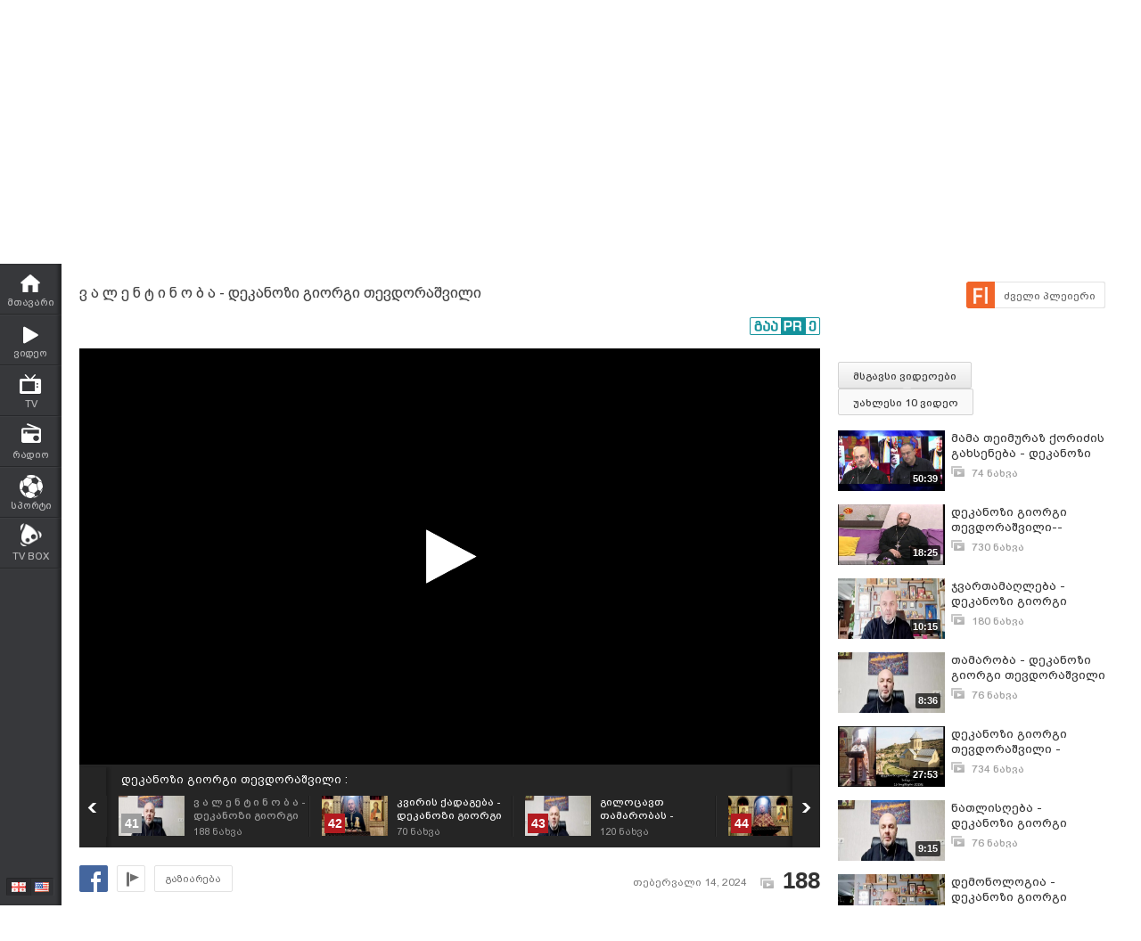

--- FILE ---
content_type: text/html; charset=UTF-8
request_url: https://www.myvideo.ge/v/4219237
body_size: 18201
content:
<!DOCTYPE html>
<html lang="ka">
<head>
<title>ვ ა ლ ე ნ ტ ი ნ ო ბ ა - დეკანოზი გიორგი თევდორაშვილი - მართლმადიდებლური ვიდეოები - MYVIDEO</title>
    <base href="https://www.myvideo.ge/" />
<meta http-equiv="Content-Type" content="text/html; charset=utf-8" />
<meta name="description" content="ვ ა ლ ე ნ ტ ი ნ ო ბ ა - დეკანოზი გიორგი თევდორაშვილი" />
<meta name="keywords" content="" />
<meta name="ga-site-verification" content="HSNYVImM2uI-IR9jNVwBSFMP" />
<meta property="fb:admins" content="574937507" />
<meta property="fb:app_id" content="133923150476">
<meta property="fb:pages" content="115688861775209" />
<meta name="promo:hash" content="1708857c85e572a4a339fdedaf76d22181244767"/>
<meta property="og:title" content="ვ ა ლ ე ნ ტ ი ნ ო ბ ა - დეკანოზი გიორგი თევდორაშვილი - მართლმადიდებლური ვიდეოები" />
<meta property="og:image" content="https://thumbs01.myvideo.ge/422/4219237.jpg" />
<meta property="og:site_name" content="myvideo.ge" />
<link rel="chrome-webstore-item" href="https://chrome.google.com/webstore/detail/aaoklflpeoclkejedeceapedlagjalle">
    <meta property="og:description" content="ვ ა ლ ე ნ ტ ი ნ ო ბ ა - დეკანოზი გიორგი თევდორაშვილი" />
        <link rel="image_src" href="https://thumbs01.myvideo.ge/422/4219237.jpg" / >
<link rel="shortcut icon" href="https://www.myvideo.ge/favicons/favicon.ico">


<link rel="canonical" href="https://www.myvideo.ge/v/4219237"/>
<meta property="og:url" content="https://www.myvideo.ge/v/4219237" />
<meta property="og:video" content="http://embed.myvideo.ge/flv_player/j/playerl.swf?config=http://embed.myvideo.ge/flv_player/jwconfigFb.php?video_id=4219237.mp4">
<meta property="og:video:secure_url" content="https://embed.myvideo.ge/flv_player/j/playerl.swf?config=https://embed.myvideo.ge/flv_player/jwconfigFb.php?video_id=4219237.mp4">
<meta property="og:video:type" content="application/x-shockwave-flash">
<meta property="og:video:width" content="1920">
<meta property="og:video:height" content="892">
<meta name="video_type" content="application/x-shockwave-flash" />
<meta property="og:type" content="video.other" />
    <meta name="propeller" content="76c41c94ceb1a2efb79ea52650097b90" />
<link href="https://embed.myvideo.ge/v3_css/main.css?v=7.1" rel="stylesheet" type="text/css" />
<link href="https://embed.myvideo.ge/v3_css/sprites_geo.css?v=3.04" rel="stylesheet" type="text/css" />
<link href="https://embed.myvideo.ge/v3_css/autoComplete.css" rel="stylesheet" type="text/css" />

<link href="https://embed.myvideo.ge/v4_css/reset.css" rel="stylesheet" type="text/css" />
<link href="/v4_css/widev3.css?v=80" rel="stylesheet" type="text/css" />

<link href="v3_css/ci/video.css?v=5.7" rel="stylesheet" type="text/css" /><link href="v3_css/pirobox_extended/style.css" class="piro_style" media="screen" title="white" rel="stylesheet" type="text/css" /><link href="v4_css/pages/video.css?v=18.1" rel="stylesheet" type="text/css" /><link href="v4_css/select2.min.css?v=1.11"   media="screen" title="white" rel="stylesheet" type="text/css" /><link href="Scripts/hashtags/myvideo.hashtags.css?v=5.1" rel="stylesheet" type="text/css" /><link href="/v4_css/_helpers/chan_header.css" rel="stylesheet" type="text/css" /><link rel='stylesheet' media='screen and (max-width: 1260px)' href='https://embed.myvideo.ge/v4_css/medium.css?v=81.0' />
<link href="https://embed.myvideo.ge/v4_css/lang_geo.css" rel="stylesheet" type="text/css" />
<script type="text/javascript" src="https://embed.myvideo.ge/Scripts/jquery_191.js"></script>
<script type="text/javascript" src="https://embed.myvideo.ge/Scripts/myvideo_new.js?v=1.2"></script>
<script type="text/javascript" src="https://embed.myvideo.ge/Scripts/resize/resize.js"></script>
    <link href="https://embed.myvideo.ge/v4_css/cesko.css?v=9" rel="stylesheet" type="text/css" />
<script type="text/javascript" src="https://embed.myvideo.ge/Scripts/cesko.js?v=8"></script>
<script type="text/javascript" charset="utf-8">;
        /**
        * update viewport width on orientation change
        */
        /*function adapt_to_orientation() {
          // determine new screen_width
          var screen_width;
          if (window.orientation == 0 || window.orientation == 180) {
            // portrait
            alert('bbbbb');
            screen_width = 'width=600';
          } else if (window.orientation == 90 || window.orientation == -90) {
            // landscape
            alert('aaaa');
            screen_width = 'width=950';
          }

          // resize meta viewport
          $('meta[name=viewport]').attr('content', screen_width);
        }

        $(document).ready(function() {

          // bind to handler
          $('body').bind('orientationchange', adapt_to_orientation);

          // call now
          adapt_to_orientation();
        });*/

  </script>

<!--[if lt IE 9]>
<link rel="stylesheet" type="text/css" href="" id="ie_css_holder" />

<script>
$("#global_wrapper").myvideoResize({
            small_css_path: "https://embed.myvideo.ge/v4_css/medium.css",
            large_css_path: "https://embed.myvideo.ge/v4_css/wide.css",
            small_sessions_path: "",
            large_sessions_path: ""
});
</script>
<![endif]-->


<!-- Generated by OpenX 2.8.1 -->

	
<script type='text/javascript'><!--// <![CDATA[
    var OA_zones = {"81":"81","85":"85","120":"120","126":"126","109":"109"}// ]]> --></script>

<script async src="https://open5.myvideo.ge/delivery/asyncjs.php"></script>



<script type='text/javascript' src='Scripts/select2.min.js?v=1.03'></script><script src="Scripts/video/coockie.js"></script><script src="Scripts/video/video.js?v=15.1"></script><script type="text/javascript" src="Scripts/video/pirobox_extended.js"></script><script src="Scripts/like_dislike/like_dislike.js?v=2.0"></script><script src="Scripts/like_dislike/like_dislike_pl.js?v=2.0"></script><script src="Scripts/video_report/video_report.js?v=1.0"></script><script src="Scripts/hashtags/jquery.autosize.js?v=1.0"></script><script src="Scripts/hashtags/myvideo.hashtags.js?v=2.0"></script><script type="text/javascript" src="Scripts/jquery.jcarousel.min.js"></script><script src="/Scripts/scroll/jquery.nanoscroller.js" type="text/javascript"></script>
<script language="JavaScript">
function MM_openBrWindow(theURL,winName,features) { //v2.0
  window.open(theURL,winName,features);
}

$(function() {
	/* IE Z-index Fix */
	/*if ($.browser.msie) {
		var zIndexNumber = 100000;
		$('div').each(function() {
			$(this).css('zIndex', zIndexNumber);
			zIndexNumber -= 10;
		});
	}*/
});
</script>

<script type="text/javascript">

	function showIframe(iframe_id,int)
	{
		$("#"+iframe_id).show();
		clearInterval(int);
	}

</script>
</head>
<body>
<div id="global_wrapper">
        <div id="mv_main_wrap" class="">
        <div id="fb-root"></div>
<!-- LEFT MENU -->
    <div id="mv_sidebar_nav">
        <div class="relative_wrapper">
                                    <ul>

                
                <li class="mv_home ">
                    <a href="https://www.myvideo.ge/">
                        <span>მთავარი</span>
                    </a>
                </li>

                <li class="mv_videos ">
                    <a href="/c/videos">
                        <span>ვიდეო</span>
                    </a>
                </li>
                <li class="mv_tv ">
                    <a href="/c/livetv">
                        <span>TV</span>
                    </a>
                </li>
                <li class="mv_live_radio ">
                    <a href="/radio">
                        <span>რადიო</span>
                    </a>
                </li>
                                                    <li class="mv_sport ">
                        <a href="/sport/">
                            <span>სპორტი</span>
                        </a>
                    </li>
                                                <!--
            <li class="mv_stream ">
                <a href="/live">
                    <span>სტრიმი</span>
                </a>
            </li>
            -->
                
                <!-- <li class="mv_persons ">
                <a href="/c/persons/">
                    <span>პერსონები</span>
                </a>
            </li> -->

                <li class="mv_tvbox">
                    <a href="https://tvbox.ge/" target="_blank">
                        <span>TV BOX</span>
                    </a>
                </li>
                            </ul>
                        <!--        <div class="fixed_adv_link">-->
            <!--            <a href="?CI=1&ci_c=ads">--><!--</a>-->
            <!--        </div>-->
                        <div class="lang_switcher ">
                <a  class="geo "></a>
                <a href="chenge_lang.php?lang_id=eng" class="eng enabled"></a>
            </div>

        </div>
    </div>
<!-- LEFT MENU END -->


    <!-- HEADER START-->
    <div id="mv_header" class="guest tbilisi2015">
        <div id="header-right-banner">
            <ins data-revive-zoneid="245" data-revive-id="c4ba57074726bccc845c340f188d7413"></ins>        </div>
        <div class="mv_width_wrapper">
                        <a id="mv_logo"  href="https://www.myvideo.ge/">
                            </a>

            
                        <!--SEARCH START-->
            <div class="mv_search">
                <form id="search_form" action="/c/search" method="GET" name="search_form">
                    <div class="kbd_cont">
                        <a class="kbd_flags" id="a-kbd"></a>
                    </div>
                    <input id="kbd" class="geo geocheck left" style="display: none;" type="checkbox" alt="Georgian Keyboard" checked="" value="" name="geo">
                    <input id="srch_str" class="srch_str mv_search_string left" type="text" value="" name="srch_str" autocomplete="off">
                    <div class="mv_search_submit_holder">
                        <input type="submit" onclick="document.getElementById('search_form').submit();" class="mv_search_submit bpgNino" value="ძიება" />
                    </div>
                    <div class="clear"></div>
                </form>
            </div>
            <!--SEARCH END-->


            <a id="mv_header_upl" href="/c/uploadnew" class="bpgNino ">ატვირთვა</a>

            <!--USER BLOCK START-->
            <div id="mv_userblock">
                                    <a href="#" class="show_auth_box white_big_button left bpgNino">ავტორიზაცია</a>
                    <a href="/c/register" class="white_big_button left bpgNino mv_reg">რეგისტრაცია</a>
                    <form id="mv_auth" name="mv_auth" action="log_in.php" method="POST">
                        <div class="mv_auth_relative">
                            <div class="auth_arrow"></div>
                            <div class="mv_auth_input_holder left">
                                <label class="bpgArial" for="g_user">ელ–ფოსტა</label>
                                <input type="text" name="g_user" id="g_user" tabindex="1" class="mv_text_input" />
                            </div>

                            <div class="mv_auth_input_holder">
                                <label class="bpgArial" for="g_pass">
                                    პაროლი                                    <a href="/?act=question">პაროლის აღდგენა</a>
                                </label>
                                <input type="password" name="g_pass" tabindex="2" id="g_pass" class="mv_text_input" />
                            </div>

                            <div class="mv_auth_submit_holder">
                                <input type="submit" name="Submit2" class="mv_login_button bpgNino" tabindex="4" value="საიტზე შესვლა"/>
                                <label class="mv_remember_me bpgArial">
                                    <input type="checkbox" name="rememberMe" tabindex="3" value="true" checked="checked" class="mv_remember_me_check"> დამიმახსოვრე                                </label>
                                <div class="clear"></div>
                            </div>

                            <div class="clear"></div>

                            <!--                         <a href="http://www.itdc.ge/index.php?lang_id=GEO&sec_id=5&info_id=509" target="_blank" tabindex="5" class="mv_fb_connect"></a>-->
                                                        
                            <!--     <a href="/?CI=1&ci_c=fb_login" tabindex="5" class="mv_fb_connect"></a>-->

                                                    </div>
                    </form>

                
                <div class="clear"></div>
            </div>
            <!--USER BLOCK END-->

            <div class="clear"></div>
            
            
        </div>
    </div>

<!-- HEADER END-->
<div class="clear"></div>
<style>

</style>
<script type="text/javascript">
        $(document).ready(function(){

        $('body').click(function(event){
            var target = $(event.target);
            if(!target.is('.annotations_beta a') && !target.is('.show_auth_box') && !target.is('#mv_auth') && !target.is('#mv_auth *') && !target.is('.header_sub_videos_wrap *') && !target.is('#header_show_sub_videos')){
                $('#mv_auth').hide().removeClass('opened');
                $('#header_sub_videos').hide().removeClass('open');
                $('#header_show_sub_videos').removeClass('active');
            }
        });

        $('body').keypress(function(e){
            if(e.keyCode == 27){
                if($('#mv_auth').hasClass('opened')){
                    $('#mv_auth').hide().removeClass('opened');
                }
            }
        });

        $('.show_auth_box').click(function(event){
            event.preventDefault();
            if($('#mv_auth').hasClass('opened')){
                $('#mv_auth').hide().removeClass('opened');
            }else{
                $('#mv_auth').show().addClass('opened');
            }
        });



        $('#a-kbd').click(function(e)
        {
            e.preventDefault();

            $('#kbd').click();

            if($('#kbd').is(":checked")) {
                $(this).attr('title','ქართული კლავიატურის გათიშვა');
                $(this).animate({
                    left:'+0px'
                },'fast');
            } else {

                $(this).attr('title','ქართული კლავიატურის ჩართვა');
                $(this).animate({
                    left:'-29px'
                },'fast');
            }
        });



        $("#srch_str").keypress(function(event)
        {
            if(event.which == 96) {
                if($('#kbd').is(":checked")) {
                    $('#a-kbd').attr('title','ქართული კლავიატურის ჩართვა');
                    $('#a-kbd').animate({
                        left:'-29px'
                    },'fast');
                } else {
                    $('#a-kbd').attr('title','ქართული კლავიატურის გათიშვა');
                    $('#a-kbd').animate({
                        left:'+0px'
                    },'fast');
                }
            }
        });
        
                $("#srch_str").autocompleteCustom(
            "ajax/srch.php",
            {
                delay:50,
                minChars:3,
                matchSubset:1,
                matchContains:1,
                cacheLength:40,
                onItemSelect:srch_item_find,

                //onFindValue:findValue,
                //formatItem:formatItem,
                autoFill:false
            }
        );
            })
    function srch_item_find(li) {
        $('#search_form').submit();
    }
        GeoKBD.map('search_form', 'srch_str','geo');
    GeoKBD.map('mv_auth', 'feedback_text','geo');
</script>

<script type="text/javascript">
    // menu
    var zIndexNum = 999;
    function createHoverMenu(menu_id,button_id)
    {
        var sp_b_hov = false;
        $("#"+menu_id).hover(
            function () {
                $(this).show();
                sp_b_hov = true;
                $("#"+button_id).addClass(button_id+"_hover");
            },
            function () {
                $(this).hide();
                sp_b_hov = false;
                $("#"+button_id).removeClass(button_id+"_hover");
            }
        );

        $("#"+button_id).hover(
            function () {
                zIndexNum++;
                $('#'+menu_id).show();
                $('#'+menu_id).css('zIndex', zIndexNum);
                $("#"+button_id).addClass(button_id+"_hover");

            },
            function () {
                $('#'+menu_id).animate({opacity: 1.0}, 200,function() {
                    if (!sp_b_hov){
                        $('#'+menu_id).hide();
                        $("#"+button_id).removeClass(button_id+"_hover");
                    }
                });
            }
        );
    }
    $(document).ready(function(){
        createHoverMenu('hovermenu','bt_video');
        createHoverMenu('hovermenu_movies','bt_movies');
        createHoverMenu('hovermenu_tv','bt_television');
    })
</script>
        
<script>
    $(document).ready(function(){
        $('.mv_show_user_menu').click(function(event){
            event.preventDefault();
            if($('#mv_top_user_menu').hasClass('animating')){
                return false;
            }
            $('#mv_top_user_menu').addClass('animating');
            if($('#mv_top_user_menu').is(":visible")){
                $('#mv_top_user_menu').stop(true,true).hide();
                $('#mv_top_user_menu').removeClass('animating');
            }else{
                $('#mv_top_user_menu').stop(true,true).show();
                $('#mv_top_user_menu').removeClass('animating');
            }
            
        });
        
        $('#adm_tools').click(function(event){
            event.preventDefault();
            if($('#admin_drop_down').hasClass('animatings')){
                return false;
            }
            $('#provider_drop_down').hide();
            $('#mv_top_user_menu').addClass('animatings');
            if($('#admin_drop_down').is(":visible")){
                $('#admin_drop_down').stop(true,true).hide();
                $('#admin_drop_down').removeClass('animatings');
            }else{
                $('#admin_drop_down').stop(true,true).show();
                $('#admin_drop_down').removeClass('animatings');
            }
        });
        
        $('#provider_drop_down_link').click(function(event){
            event.preventDefault();
            if($('#provider_drop_down').hasClass('animatings')){
                return false;
            }
            $('#admin_drop_down').hide();
            $('#mv_top_user_menu').addClass('animatings');
            if($('#provider_drop_down').is(":visible")){
                $('#provider_drop_down').stop(true,true).hide();
                $('#provider_drop_down').removeClass('animatings');
            }else{
                $('#provider_drop_down').stop(true,true).show();
                $('#provider_drop_down').removeClass('animatings');
            }
        });
        
    });
</script>                
        
        <div id="mv_user_header" class="imaged ">
    <div class="mv_user_header_bg" style="background-image:url(https://static01.myvideo.ge/channels/headers/headers_870931.jpg?v=8780);background-color:;">
        <a href="mvideoebi2"></a>
    </div>

    <div class="mv_user_header_info">
        <div class="mv_width_wrapper">
            <div class="mv_user_header_avatar">
                <a href="/mvideoebi2">
                    <img src="https://static01.myvideo.ge/avatars/avat_870931.jpg" />
                </a>
                                            </div>
                        <div class="mv_user_channel_name bpgArial  has_cat">
                <h1>
                    <a href="/mvideoebi2"  >
                        მართლმადიდებლური ვიდეოები                                            </a>
                </h1>
                                <div class="mv_user_channel_cat">
                    <a href="https://www.myvideo.ge/c/videos/?ci_m=chans&chancat=99">
                        სხვადასხვა                    </a>
                </div>
                        </div>
                        </div>
    </div>

    <div class="mv_user_header_buttons">
                        <div class="mv_user_buttons left">
                        <div class="mv_user_subscribe_cont left">
                                                    <a href="https://www.myvideo.ge/?CIA=1&ci_c=video&ci_m=login&modal=true&subscribe=subscribe" rel="content-650-420" un-data="გაუქმება" sub-data="გამოიწერე" subed-data="გამოწერილია" data-user="870931" id="ajax_subscribe" class="pirobox mv_sub_user mv_ico_button_spaned bpgArial">
                        <span>გამოიწერე</span>
                    </a>
                                            </div>
                                                <a class="mv_ico_button small left mv_user_message" href="javascript:MM_openBrWindow('messenger.php?msg_reciever_id=870931&sent_from_vid=4219237','Send','width=550,height=500')"></a>
                                                                            <a class="left mv_user_rss" title="RSS Feed" href="https://www.myvideo.ge/?CIA=1&ci_c=user_rss&user_id=870931"></a>
                        <div class="clear"></div>
        </div>

        
                        <div class="right mv_chan_stats_cont">
            <div class="mv_chan_stats left total_video_views">
                2 331 291                <div>ნახვა</div>
            </div>
                        <div class="mv_chan_stats left total_subscribers">
                
                    331

                    <div>ხელმომწერი</div>
                            </div>
                        <div class="mv_chan_stats left total_videos">
                3 601                <div>ვიდეო</div>
            </div>
        </div>
            </div>

</div>                <!-- CONTENT WRAPPER START -->
        <div id="mv_content_wrapper" class="channel">

            <div class="mv_width_wrapper" id="mv_content_width_wrapper">



                                                                
                



                                                                                        <script type="text/javascript" src="https://ws.sharethis.com/button/buttons.js"></script>
<script type="text/javascript">stLight.options({publisher:'08b013db-5f1b-4709-9cc6-36e625ba24f3',tracking:'google'});</script>
<div class="two_cols" id="mv_video_page">
    <div id="mv_main_top_cont">
        
                    <h1 class="mv_video_title bpgArial ">ვ ა ლ ე ნ ტ ი ნ ო ბ ა - დეკანოზი გიორგი თევდორაშვილი</h1>
        

        <div class="mv_manage_buttons">
            
            
            
                                                <a href="/v/4219237&force_flash=1" id="slow_inet" class="mv_ico_button_spaned new_player_top_button flash right bpgArial">
                        <span>ძველი პლეიერი</span>
                    </a>
                            
                                    

        </div>

        <div class="clear"></div>
        <div class="mv_fb_like">
                                        <div class="left" style="margin-right: 10px;margin-top:5px;">
                    <div class="fb-share-button" data-href="https://www.myvideo.ge/v/4219237" data-layout="button_count"></div>
                </div>
                <div class="left" style="margin-right: 10px;margin-top:5px;">
                    <div class="fb-send" data-href="https://www.myvideo.ge/v/4219237"></div>
                </div>
                                                                            <a target="_blank" href="https://promo.ge/ge/guest/createAdvert?adv_url=https://www.myvideo.ge/v/4219237" id="promoge_advert"></a>
                    </div>
            </div>
    <div class="clear"></div>
    <div class="vd_main_cont">
        <div class="mv_video_player_cont">
            <div class="mv_video_player ">
                                        <script type="text/javascript">
        chromeAppInstalled = false;
        //check if chrome app is installed
        try {
            chrome.runtime.sendMessage("aaoklflpeoclkejedeceapedlagjalle", {message: "test"},
                function (reply) {
                    if (reply) {
                        chromeAppInstalled = true;
                    }
                });
        }
        catch (err) {
//            console.log(err);
        }
        function openChromeApp(seconds, volume) {
            var url = "https://www.myvideo.ge/?CIA=1&ci_c=chromeappembed&video_id=4219237";
            if (seconds) {
                url += "&elapsed=" + parseInt(seconds);
            }
            if(volume){
                url += "&v=" + parseInt(volume);
            }
            chrome.runtime.sendMessage("aaoklflpeoclkejedeceapedlagjalle", {openUrl: url}, function (reply) {
            });
        }
    </script>
    <div id="playlist_countdown">
                    <span class="st_facebook_hcount floated geo"
                  st_url="https://www.myvideo.ge/v/4219237" displayText="Share"></span>
        
        
                                <a href="https://www.myvideo.ge/?CIA=1&ci_c=video&ci_m=login&modal=true&subscribe=subscribe" rel="content-650-420" id="subscribe_after_video"
               class="pirobox" data-rel="გამოწერილია">
                <div class="upper_text">SUBSCRIBE</div>
                <div class="down_text bpgNino">გამოიწერე განახლებები</div>
            </a>
                <div class="clear"></div>
        <a id="play_video_again"></a>

        <div class="playlist_countdown_in">
            <div class="playlist_countdown_text bpgArial">
                შემდეგი ვიდეო ჩაირთვება <span
                    id="playlist_seconds">10</span> წამში            </div>
            <div class="playlist_countdown_butons">
                <a href="#" id="skip_countdown" class="bpgNino">შემდეგი ვიდეო</a>
                <a href="#" id="stay_on_video" class="bpgNino">გაუქმება</a>
            </div>
        </div>
            </div>

            
        <style type="text/css">
            #mv_video_page .mv_video_player_cont .mv_video_player {
                height: 467px;
                background: #000;
            }

            @media screen and (max-width: 1260px) {
                #mv_video_page .mv_video_player_cont .mv_video_player {
                    height: 338px;
                }
            }
        </style>

        <div id="mvplayer"></div>
                    <script type="text/javascript" src="Scripts/mvplayer/3.0/jwplayer.js?v=1.0"></script>
        
        
        <script type="text/javascript">
            var timer = 10;
            var countdown;
            var playTriggeredOnce = false;
            var jwplplayerSetup = jwplayer("mvplayer").setup({
                app: 'myvideo',
                                locale: {"download":"\u10d2\u10d0\u10d3\u10db\u10dd\u10ec\u10d4\u10e0\u10d0","adloading":"\u10d8\u10e2\u10d5\u10d8\u10e0\u10d7\u10d4\u10d1\u10d0 \u10e0\u10d4\u10d9\u10da\u10d0\u10db\u10d0","admessage":"\u10e0\u10d4\u10d9\u10da\u10d0\u10db\u10d0 \u10d3\u10d0\u10e1\u10e0\u10e3\u10da\u10d3\u10d4\u10d1\u10d0 xx \u10ec\u10d0\u10db\u10e8\u10d8","skiptext":"\u10d2\u10d0\u10db\u10dd\u10e2\u10dd\u10d5\u10d4","skipmessage":"\u10d2\u10d0\u10db\u10dd\u10e2\u10dd\u10d5\u10d4 xx \u10ec\u10d0\u10db\u10e8\u10d8","clickmessage":"\u10d8\u10dc\u10e4\u10dd\u10e0\u10db\u10d0\u10ea\u10d8\u10d8\u10e1\u10d7\u10d5\u10d8\u10e1 \u10d3\u10d0\u10d0\u10d9\u10da\u10d8\u10d9\u10d4"},
                                autostart: false,
                sources: [{
                    file: "http://tbs01-vod42.myvideo.ge/secure/422/4219237.mp4?key=dDlmpqctisRbmUV_Imo41w&ttl=1768705736",
                    label: 'HD',
                    type: 'video/mp4'
                                        , 'default': true
                                    }
                                        , {
                        file: "http://tbs01-vod42.myvideo.ge/secure/422/360p/4219237.mp4?key=VIcmovpqfjCzLl6XTpEDQA&ttl=1768705736",
                        label: 'SD',
                        type: 'video/mp4'
                                            }
                                    ],

                                plugins: {
                    "https://www.myvideo.ge/Scripts/mvplayer/3.0/anotations.js": {
                        anotations: {
                            "data": [],
                            "link":[]
                        }
                    }
                },
                pip: {
                    enabled: (navigator.userAgent.toLowerCase().indexOf('chrome') > -1),
                    'clickCallback': function (instance, time) {
                        var volume = instance.jwGetVolume();
                        _gaq.push(['_trackEvent', 'pip', 'pip video open']);
                        //Facebook Pixel Event Tracking
                        fbq('track', 'VideoView pip');
                                                fbq('track', 'VideoViewPip');
                                                if (!chromeAppInstalled) {
                            chrome.webstore.install("", function (e) {
                                    chromeAppInstalled = true;
                                    openChromeApp(time, volume);
                                    instance.jwPause();
                                },
                                function (e) {
                                    console.log("install rejected");
                                }
                            );
                        } else {
                            openChromeApp(time, volume);
                            instance.jwPause();
                        }
                    }
                },
                                                                                advertisment: {
                    client: 'vast',
                    
                                        'skipoffset': 6,
                                        admessage: 'რეკლამა დასრულდება xx წამში',
                    skiptext: 'გამოტოვე',
                    skipmessage: 'გამოტოვე xx წამში',
                    schedule: {
                                                                        adbreak1: {
                            offset: "pre",
                            tag: "//open5.myvideo.ge/delivery/fc2.php?script=bannerTypeHtml:vastInlineBannerTypeHtml:vastInlineHtml&zones=pre-roll:0.0-0%3D24&nz=1&source=&r=R0.57041021995&block=1&format=vast&charset=UTF-8"
                        },
                        adbreak2: {
                            offset: "post",
                            tag: "//open5.myvideo.ge/delivery/fc2.php?script=bannerTypeHtml:vastInlineBannerTypeHtml:vastInlineHtml&zones=pre-roll:0.0-0%3D26&nz=1&source=&r=R0.570224733557&block=1&format=vast&charset=UTF-8"
                        }
                                                                    }
                },
                                                width: '100%',
                height: "100%",
                events: {
                    onPlay:function(stateHistory) {
                        if(playTriggeredOnce === false) {
                            //This check is needed because resuming from pause,stop state this event is fired again
                            //so we do not need to track it again
                            if (stateHistory.oldstate == 'BUFFERING' && stateHistory.newstate == 'PLAYING') {
                                playTriggeredOnce = true;
                                //Facebook Pixel Event Tracking
                                                                fbq('track', 'VideoView');
                                                            }
                        }
                    },
                    onComplete: function () {
                        if (this.getState() == 'IDLE') {
                            this.setFullscreen(false);
                            var pl = this;
                            $('#playlist_countdown').show();
                            $('#play_video_again').click(function (event) {
                                event.preventDefault();
                                clearInterval(countdown);
                                timer = 10;
                                $('#playlist_seconds').html(timer);
                                $('#playlist_countdown').hide();
                                pl.play();
                            });
                            var url = $('.mv_playlist_cont li.active').next('li').attr('data-id');
                            if (url) {
                                $('.playlist_countdown_in').show();
                                countdown = setInterval(function () {
                                    timer--;
                                    if (timer <= 0) {
                                        clearInterval(countdown);
                                        window.location = 'v/' + url;
                                        $('.playlist_countdown_text').html('მოითმინეთ, მიმდინარეობს გადამისამართება');
                                    } else {
                                        $('#playlist_seconds').html(timer);
                                    }

                                }, 1000);


                                $('#skip_countdown').click(function (event) {
                                    event.preventDefault();
                                    clearInterval(countdown);
                                    $('#playlist_countdown').hide();
                                    window.location = 'v/' + url;
                                });


                                $('#stay_on_video').click(function (event) {
                                    event.preventDefault();
                                    clearInterval(countdown);
                                    $('#playlist_countdown').hide();
                                });
                            }

                        }
                    }
                }
            });
        </script>
        <script type="text/javascript">
        $(document).ready(function () {
            $('.video_revind_comment_time').live('click', function (event) {
                event.preventDefault();
                var seconds = parseInt($(this).attr('data-time'));
                var duration = Math.round(jwplplayerSetup.getDuration());

                if (seconds > duration) {
                    return false;
                }

                jwplplayerSetup.seek(seconds);

                $('html, body').animate({
                    scrollTop: $(".mv_video_player_cont").offset().top - 100
                }, 1000);

            });
        });
    </script>
    <script>
        $(document).ready(function () {
            var stat_url = "flv_player/set_video_stats.php?video_id=4219237&user_id=";
            $.get(stat_url);
        });
    </script>
                            </div>
            <div class="clear"></div>
            <!--PLAYLIST START-->
                        <div class="mv_playlist_cont">
    <div class="mv_playlist_video_info">
        
        <a href="?CI=1&ci_c=userchan&ci_m=playlist&user_id=870931&playlist_id=23044">
            დეკანოზი გიორგი თევდორაშვილი :
        </a>
    </div>
    <ul id="mv_video_playlist">
                        <li class=" first" data-id="4300868">
            <a href="/v/4300868" title="განღმრთობის 4 ეტაპი - დეკანოზი გიორგი თევდორაშვილი ">
                <img src="https://thumbs01.myvideo.ge/431/4300868.jpg" width="74" height="45" />
                <div class="vd_pl_num">1</div>
                <div class="mv_pl_title_cont bpgArial">
                    <div class="mv_pl_title">
                        განღმრთობის 4 ეტაპი - დეკანოზი გიორგი თევდორაშვილი                     </div>
                    <div class="mv_pl_views">
                        <span>36</span> ნახვა                    </div>
                </div>
            </a>
        </li>
                                <li class="" data-id="4291740">
            <a href="/v/4291740" title="ა ღ დ გ ო მ ა 2025 - დეკანოზი გიორგი თევდორაშვილი">
                <img src="https://thumbs01.myvideo.ge/430/4291740_2.jpg" width="74" height="45" />
                <div class="vd_pl_num">2</div>
                <div class="mv_pl_title_cont bpgArial">
                    <div class="mv_pl_title">
                        ა ღ დ გ ო მ ა 2025 - დეკანოზი გიორგი თევდორაშვილი                    </div>
                    <div class="mv_pl_views">
                        <span>58</span> ნახვა                    </div>
                </div>
            </a>
        </li>
                                <li class="" data-id="4280915">
            <a href="/v/4280915" title="უძღები შვილის კვირა - დეკანოზი გიორგი თევდორაშვილი">
                <img src="https://thumbs01.myvideo.ge/429/4280915_3.jpg" width="74" height="45" />
                <div class="vd_pl_num">3</div>
                <div class="mv_pl_title_cont bpgArial">
                    <div class="mv_pl_title">
                        უძღები შვილის კვირა - დეკანოზი გიორგი თევდორაშვილი                    </div>
                    <div class="mv_pl_views">
                        <span>44</span> ნახვა                    </div>
                </div>
            </a>
        </li>
                                <li class="" data-id="4277030">
            <a href="/v/4277030" title="თამარობა - დეკანოზი გიორგი თევდორაშვილი">
                <img src="https://thumbs01.myvideo.ge/428/4277030.jpg" width="74" height="45" />
                <div class="vd_pl_num">4</div>
                <div class="mv_pl_title_cont bpgArial">
                    <div class="mv_pl_title">
                        თამარობა - დეკანოზი გიორგი თევდორაშვილი                    </div>
                    <div class="mv_pl_views">
                        <span>74</span> ნახვა                    </div>
                </div>
            </a>
        </li>
                                <li class="" data-id="4266000">
            <a href="/v/4266000" title="აქ ისჯება და იქ არისჯება - დეკანოზი გიორგი თევდორაშვილი">
                <img src="https://thumbs01.myvideo.ge/427/4266000_3.jpg" width="74" height="45" />
                <div class="vd_pl_num">5</div>
                <div class="mv_pl_title_cont bpgArial">
                    <div class="mv_pl_title">
                        აქ ისჯება და იქ არისჯება - დეკანოზი გიორგი თევდორაშვილი                    </div>
                    <div class="mv_pl_views">
                        <span>102</span> ნახვა                    </div>
                </div>
            </a>
        </li>
                                <li class="" data-id="4264398">
            <a href="/v/4264398" title="კვირის ქადაგება - დეკანოზი გიორგი თევდორაშვილი">
                <img src="https://thumbs01.myvideo.ge/427/4264398_2.jpg" width="74" height="45" />
                <div class="vd_pl_num">6</div>
                <div class="mv_pl_title_cont bpgArial">
                    <div class="mv_pl_title">
                        კვირის ქადაგება - დეკანოზი გიორგი თევდორაშვილი                    </div>
                    <div class="mv_pl_views">
                        <span>74</span> ნახვა                    </div>
                </div>
            </a>
        </li>
                                <li class="" data-id="4252412">
            <a href="/v/4252412" title="საეკლესიო ახალი წელი - დეკანოზი გიორგი თევდორაშვილი">
                <img src="https://thumbs01.myvideo.ge/426/4252412.jpg" width="74" height="45" />
                <div class="vd_pl_num">7</div>
                <div class="mv_pl_title_cont bpgArial">
                    <div class="mv_pl_title">
                        საეკლესიო ახალი წელი - დეკანოზი გიორგი თევდორაშვილი                    </div>
                    <div class="mv_pl_views">
                        <span>188</span> ნახვა                    </div>
                </div>
            </a>
        </li>
                                <li class="" data-id="4249472">
            <a href="/v/4249472" title="მარიამობა - მიძინება ყოვლადწმიდისა ღვთისმშობელისა - დეკანოზი გიორგი თევდორაშვილი">
                <img src="https://thumbs01.myvideo.ge/425/4249472.jpg" width="74" height="45" />
                <div class="vd_pl_num">8</div>
                <div class="mv_pl_title_cont bpgArial">
                    <div class="mv_pl_title">
                        მარიამობა - მიძინება ყოვლადწმიდისა ღვთისმშობელისა - დეკანოზი გიორგი თევდორაშვილი                    </div>
                    <div class="mv_pl_views">
                        <span>94</span> ნახვა                    </div>
                </div>
            </a>
        </li>
                                <li class="" data-id="4249278">
            <a href="/v/4249278" title="ეძღვნება მამა თეიმურაზ ქორიძეს - დეკანოზი გიორგი თევდორაშვილი">
                <img src="https://thumbs01.myvideo.ge/425/4249278_2.jpg" width="74" height="45" />
                <div class="vd_pl_num">9</div>
                <div class="mv_pl_title_cont bpgArial">
                    <div class="mv_pl_title">
                        ეძღვნება მამა თეიმურაზ ქორიძეს - დეკანოზი გიორგი თევდორაშვილი                    </div>
                    <div class="mv_pl_views">
                        <span>114</span> ნახვა                    </div>
                </div>
            </a>
        </li>
                                <li class="" data-id="4248308">
            <a href="/v/4248308" title="ფოთლები,ტოტები და ფესვები - დეკანოზი გიორგი თევდორაშვილი">
                <img src="https://thumbs01.myvideo.ge/425/4248308_2.jpg" width="74" height="45" />
                <div class="vd_pl_num">10</div>
                <div class="mv_pl_title_cont bpgArial">
                    <div class="mv_pl_title">
                        ფოთლები,ტოტები და ფესვები - დეკანოზი გიორგი თევდორაშვილი                    </div>
                    <div class="mv_pl_views">
                        <span>78</span> ნახვა                    </div>
                </div>
            </a>
        </li>
                                <li class="" data-id="4247602">
            <a href="/v/4247602" title="როგორ დავამარცხოთ ამპარტავნება️ - დეკანოზი გიორგი თევდორაშვილი">
                <img src="https://thumbs01.myvideo.ge/425/4247602.jpg" width="74" height="45" />
                <div class="vd_pl_num">11</div>
                <div class="mv_pl_title_cont bpgArial">
                    <div class="mv_pl_title">
                        როგორ დავამარცხოთ ამპარტავნება️ - დეკანოზი გიორგი თევდორაშვილი                    </div>
                    <div class="mv_pl_views">
                        <span>62</span> ნახვა                    </div>
                </div>
            </a>
        </li>
                                <li class="" data-id="4246804">
            <a href="/v/4246804" title="ნუგეში️ (მარიამ მაგდალინელი) - დეკანოზი გიორგი თევდორაშვილი ">
                <img src="https://thumbs01.myvideo.ge/425/4246804.jpg" width="74" height="45" />
                <div class="vd_pl_num">12</div>
                <div class="mv_pl_title_cont bpgArial">
                    <div class="mv_pl_title">
                        ნუგეში️ (მარიამ მაგდალინელი) - დეკანოზი გიორგი თევდორაშვილი                     </div>
                    <div class="mv_pl_views">
                        <span>56</span> ნახვა                    </div>
                </div>
            </a>
        </li>
                                <li class="" data-id="4246616">
            <a href="/v/4246616" title="ამპარტავნების დამარცხების 3 მეთოდი - დეკანოზი გიორგი თევდორაშვილი">
                <img src="https://thumbs01.myvideo.ge/425/4246616.jpg" width="74" height="45" />
                <div class="vd_pl_num">13</div>
                <div class="mv_pl_title_cont bpgArial">
                    <div class="mv_pl_title">
                        ამპარტავნების დამარცხების 3 მეთოდი - დეკანოზი გიორგი თევდორაშვილი                    </div>
                    <div class="mv_pl_views">
                        <span>70</span> ნახვა                    </div>
                </div>
            </a>
        </li>
                                <li class="" data-id="4246415">
            <a href="/v/4246415" title="ემიგრანტების მიმართ - დეკანოზი გიორგი თევდორაშვილი">
                <img src="https://thumbs01.myvideo.ge/425/4246415.jpg" width="74" height="45" />
                <div class="vd_pl_num">14</div>
                <div class="mv_pl_title_cont bpgArial">
                    <div class="mv_pl_title">
                        ემიგრანტების მიმართ - დეკანოზი გიორგი თევდორაშვილი                    </div>
                    <div class="mv_pl_views">
                        <span>56</span> ნახვა                    </div>
                </div>
            </a>
        </li>
                                <li class="" data-id="4246191">
            <a href="/v/4246191" title="აპოკალიპტური მოვლენები️ - დეკანოზი გიორგი თევდორაშვილი ">
                <img src="https://thumbs01.myvideo.ge/425/4246191.jpg" width="74" height="45" />
                <div class="vd_pl_num">15</div>
                <div class="mv_pl_title_cont bpgArial">
                    <div class="mv_pl_title">
                        აპოკალიპტური მოვლენები️ - დეკანოზი გიორგი თევდორაშვილი                     </div>
                    <div class="mv_pl_views">
                        <span>82</span> ნახვა                    </div>
                </div>
            </a>
        </li>
                                <li class="" data-id="4245848">
            <a href="/v/4245848" title="ნათლიების შესახებ - დეკანოზი გიორგი თევდორაშვილი">
                <img src="https://thumbs01.myvideo.ge/425/4245848.jpg" width="74" height="45" />
                <div class="vd_pl_num">16</div>
                <div class="mv_pl_title_cont bpgArial">
                    <div class="mv_pl_title">
                        ნათლიების შესახებ - დეკანოზი გიორგი თევდორაშვილი                    </div>
                    <div class="mv_pl_views">
                        <span>62</span> ნახვა                    </div>
                </div>
            </a>
        </li>
                                <li class="" data-id="4245449">
            <a href="/v/4245449" title="რა იწვევს სულის გაცივებას - დეკანოზი გიორგი თევდორაშვილი">
                <img src="https://thumbs01.myvideo.ge/425/4245449.jpg" width="74" height="45" />
                <div class="vd_pl_num">17</div>
                <div class="mv_pl_title_cont bpgArial">
                    <div class="mv_pl_title">
                        რა იწვევს სულის გაცივებას - დეკანოზი გიორგი თევდორაშვილი                    </div>
                    <div class="mv_pl_views">
                        <span>106</span> ნახვა                    </div>
                </div>
            </a>
        </li>
                                <li class="" data-id="4244507">
            <a href="/v/4244507" title="ეკლესიაში არსიარული - დეკანოზი გიორგი თევდორაშვილი">
                <img src="https://thumbs01.myvideo.ge/425/4244507.jpg" width="74" height="45" />
                <div class="vd_pl_num">18</div>
                <div class="mv_pl_title_cont bpgArial">
                    <div class="mv_pl_title">
                        ეკლესიაში არსიარული - დეკანოზი გიორგი თევდორაშვილი                    </div>
                    <div class="mv_pl_views">
                        <span>58</span> ნახვა                    </div>
                </div>
            </a>
        </li>
                                <li class="" data-id="4244411">
            <a href="/v/4244411" title="ამპარტავნებასთან ბრძოლის 3 მეთოდი - დეკანოზი გიორგი თევდორაშვილი">
                <img src="https://thumbs01.myvideo.ge/425/4244411_3.jpg" width="74" height="45" />
                <div class="vd_pl_num">19</div>
                <div class="mv_pl_title_cont bpgArial">
                    <div class="mv_pl_title">
                        ამპარტავნებასთან ბრძოლის 3 მეთოდი - დეკანოზი გიორგი თევდორაშვილი                    </div>
                    <div class="mv_pl_views">
                        <span>58</span> ნახვა                    </div>
                </div>
            </a>
        </li>
                                <li class="" data-id="4243655">
            <a href="/v/4243655" title="უფალთან ურთიერთობის 3 სტადია - დეკანოზი გიორგი თევდორაშვილი">
                <img src="https://thumbs01.myvideo.ge/425/4243655_2.jpg" width="74" height="45" />
                <div class="vd_pl_num">20</div>
                <div class="mv_pl_title_cont bpgArial">
                    <div class="mv_pl_title">
                        უფალთან ურთიერთობის 3 სტადია - დეკანოზი გიორგი თევდორაშვილი                    </div>
                    <div class="mv_pl_views">
                        <span>84</span> ნახვა                    </div>
                </div>
            </a>
        </li>
                                <li class="" data-id="4243133">
            <a href="/v/4243133" title="მწუხარება შობს მოთმინებას,მოთმინება გამოცდილებას,გამოცდილება კი სასოებას - დეკანოზი გიორგი თევდორაშვილი">
                <img src="https://thumbs01.myvideo.ge/425/4243133_3.jpg" width="74" height="45" />
                <div class="vd_pl_num">21</div>
                <div class="mv_pl_title_cont bpgArial">
                    <div class="mv_pl_title">
                        მწუხარება შობს მოთმინებას,მოთმინება გამოცდილებას,გამოცდილება კი სასოებას - დეკანოზი გიორგი თევდორაშვილი                    </div>
                    <div class="mv_pl_views">
                        <span>80</span> ნახვა                    </div>
                </div>
            </a>
        </li>
                                <li class="" data-id="4241806">
            <a href="/v/4241806" title="სოდომური ცოდვები - დეკანოზი გიორგი თევდორაშვილი">
                <img src="https://thumbs01.myvideo.ge/425/4241806.jpg" width="74" height="45" />
                <div class="vd_pl_num">22</div>
                <div class="mv_pl_title_cont bpgArial">
                    <div class="mv_pl_title">
                        სოდომური ცოდვები - დეკანოზი გიორგი თევდორაშვილი                    </div>
                    <div class="mv_pl_views">
                        <span>92</span> ნახვა                    </div>
                </div>
            </a>
        </li>
                                <li class="" data-id="4241537">
            <a href="/v/4241537" title="წმ.იოანე ნათლისმცემელის შობა - დეკანოზი გიორგი თევდორაშვილი">
                <img src="https://thumbs01.myvideo.ge/425/4241537.jpg" width="74" height="45" />
                <div class="vd_pl_num">23</div>
                <div class="mv_pl_title_cont bpgArial">
                    <div class="mv_pl_title">
                        წმ.იოანე ნათლისმცემელის შობა - დეკანოზი გიორგი თევდორაშვილი                    </div>
                    <div class="mv_pl_views">
                        <span>90</span> ნახვა                    </div>
                </div>
            </a>
        </li>
                                <li class="" data-id="4236041">
            <a href="/v/4236041" title="სიყვარულის, გულის ტკენისა და თანადგომის შესახებ - მამა გიორგი ვაშალომიძე">
                <img src="https://thumbs01.myvideo.ge/424/4236041_3.jpg" width="74" height="45" />
                <div class="vd_pl_num">24</div>
                <div class="mv_pl_title_cont bpgArial">
                    <div class="mv_pl_title">
                        სიყვარულის, გულის ტკენისა და თანადგომის შესახებ - მამა გიორგი ვაშალომიძე                    </div>
                    <div class="mv_pl_views">
                        <span>78</span> ნახვა                    </div>
                </div>
            </a>
        </li>
                                <li class="" data-id="4232984">
            <a href="/v/4232984" title="ქრისტიანული ოჯახი - დეკანოზი გიორგი თევდორაშვილი">
                <img src="https://thumbs01.myvideo.ge/424/4232984_2.jpg" width="74" height="45" />
                <div class="vd_pl_num">25</div>
                <div class="mv_pl_title_cont bpgArial">
                    <div class="mv_pl_title">
                        ქრისტიანული ოჯახი - დეკანოზი გიორგი თევდორაშვილი                    </div>
                    <div class="mv_pl_views">
                        <span>128</span> ნახვა                    </div>
                </div>
            </a>
        </li>
                                <li class="" data-id="4231970">
            <a href="/v/4231970" title="9 მაისი,გამარჯვების დღე - დეკანოზი გიორგი თევდორაშვილი">
                <img src="https://thumbs01.myvideo.ge/424/4231970.jpg" width="74" height="45" />
                <div class="vd_pl_num">26</div>
                <div class="mv_pl_title_cont bpgArial">
                    <div class="mv_pl_title">
                        9 მაისი,გამარჯვების დღე - დეკანოზი გიორგი თევდორაშვილი                    </div>
                    <div class="mv_pl_views">
                        <span>104</span> ნახვა                    </div>
                </div>
            </a>
        </li>
                                <li class="" data-id="4231330">
            <a href="/v/4231330" title="წითელი პარასკევი - დეკანოზი გიორგი თევდორაშვილი">
                <img src="https://thumbs01.myvideo.ge/424/4231330.jpg" width="74" height="45" />
                <div class="vd_pl_num">27</div>
                <div class="mv_pl_title_cont bpgArial">
                    <div class="mv_pl_title">
                        წითელი პარასკევი - დეკანოზი გიორგი თევდორაშვილი                    </div>
                    <div class="mv_pl_views">
                        <span>80</span> ნახვა                    </div>
                </div>
            </a>
        </li>
                                <li class="" data-id="4230561">
            <a href="/v/4230561" title="ბზობა-ბაიაობა - დეკანოზი გიორგი თევდორაშვილი">
                <img src="https://thumbs01.myvideo.ge/424/4230561.jpg" width="74" height="45" />
                <div class="vd_pl_num">28</div>
                <div class="mv_pl_title_cont bpgArial">
                    <div class="mv_pl_title">
                        ბზობა-ბაიაობა - დეკანოზი გიორგი თევდორაშვილი                    </div>
                    <div class="mv_pl_views">
                        <span>72</span> ნახვა                    </div>
                </div>
            </a>
        </li>
                                <li class="" data-id="4229511">
            <a href="/v/4229511" title=" წმინდა მარიამ ეგვიპტელი - დეკანოზი გიორგი თევდორაშვილი">
                <img src="https://thumbs01.myvideo.ge/423/4229511_3.jpg" width="74" height="45" />
                <div class="vd_pl_num">29</div>
                <div class="mv_pl_title_cont bpgArial">
                    <div class="mv_pl_title">
                         წმინდა მარიამ ეგვიპტელი - დეკანოზი გიორგი თევდორაშვილი                    </div>
                    <div class="mv_pl_views">
                        <span>100</span> ნახვა                    </div>
                </div>
            </a>
        </li>
                                <li class="" data-id="4229215">
            <a href="/v/4229215" title="მარიამ ეგვიპტელი - დეკანოზი გიორგი თევდორაშვილი">
                <img src="https://thumbs01.myvideo.ge/423/4229215.jpg" width="74" height="45" />
                <div class="vd_pl_num">30</div>
                <div class="mv_pl_title_cont bpgArial">
                    <div class="mv_pl_title">
                        მარიამ ეგვიპტელი - დეკანოზი გიორგი თევდორაშვილი                    </div>
                    <div class="mv_pl_views">
                        <span>96</span> ნახვა                    </div>
                </div>
            </a>
        </li>
                                <li class="" data-id="4228203">
            <a href="/v/4228203" title="დიდმარხვის მე-4 კვირა - დეკანოზი გიორგი თევდორაშვილი">
                <img src="https://thumbs01.myvideo.ge/423/4228203_3.jpg" width="74" height="45" />
                <div class="vd_pl_num">31</div>
                <div class="mv_pl_title_cont bpgArial">
                    <div class="mv_pl_title">
                        დიდმარხვის მე-4 კვირა - დეკანოზი გიორგი თევდორაშვილი                    </div>
                    <div class="mv_pl_views">
                        <span>47</span> ნახვა                    </div>
                </div>
            </a>
        </li>
                                <li class="" data-id="4227064">
            <a href="/v/4227064" title="ხარება და ჯვრისთაყვანისცემა - დეკანოზი გიორგი თევდორაშვილი">
                <img src="https://thumbs01.myvideo.ge/423/4227064.jpg" width="74" height="45" />
                <div class="vd_pl_num">32</div>
                <div class="mv_pl_title_cont bpgArial">
                    <div class="mv_pl_title">
                        ხარება და ჯვრისთაყვანისცემა - დეკანოზი გიორგი თევდორაშვილი                    </div>
                    <div class="mv_pl_views">
                        <span>80</span> ნახვა                    </div>
                </div>
            </a>
        </li>
                                <li class="" data-id="4226264">
            <a href="/v/4226264" title="დიდმარხვის 2-ე კვირა წმ.გრიგოლ პალამა - დეკანოზი გიორგი თევდორაშვილი">
                <img src="https://thumbs01.myvideo.ge/423/4226264.jpg" width="74" height="45" />
                <div class="vd_pl_num">33</div>
                <div class="mv_pl_title_cont bpgArial">
                    <div class="mv_pl_title">
                        დიდმარხვის 2-ე კვირა წმ.გრიგოლ პალამა - დეკანოზი გიორგი თევდორაშვილი                    </div>
                    <div class="mv_pl_views">
                        <span>74</span> ნახვა                    </div>
                </div>
            </a>
        </li>
                                <li class="" data-id="4225168">
            <a href="/v/4225168" title="მართლმადიდებლობის ზეიმი 2024წ - დეკანოზი გიორგი თევდორაშვილი">
                <img src="https://thumbs01.myvideo.ge/423/4225168.jpg" width="74" height="45" />
                <div class="vd_pl_num">34</div>
                <div class="mv_pl_title_cont bpgArial">
                    <div class="mv_pl_title">
                        მართლმადიდებლობის ზეიმი 2024წ - დეკანოზი გიორგი თევდორაშვილი                    </div>
                    <div class="mv_pl_views">
                        <span>80</span> ნახვა                    </div>
                </div>
            </a>
        </li>
                                <li class="" data-id="4224433">
            <a href="/v/4224433" title="რომელი წიგნები უნდა წავიკითხოთ დიდ მარხვაში ">
                <img src="https://thumbs01.myvideo.ge/423/4224433.jpg" width="74" height="45" />
                <div class="vd_pl_num">35</div>
                <div class="mv_pl_title_cont bpgArial">
                    <div class="mv_pl_title">
                        რომელი წიგნები უნდა წავიკითხოთ დიდ მარხვაში                     </div>
                    <div class="mv_pl_views">
                        <span>116</span> ნახვა                    </div>
                </div>
            </a>
        </li>
                                <li class="" data-id="4224131">
            <a href="/v/4224131" title="შენდობის კვირა 2024წ - დეკანოზი გიორგი თევდორაშვილი">
                <img src="https://thumbs01.myvideo.ge/423/4224131.jpg" width="74" height="45" />
                <div class="vd_pl_num">36</div>
                <div class="mv_pl_title_cont bpgArial">
                    <div class="mv_pl_title">
                        შენდობის კვირა 2024წ - დეკანოზი გიორგი თევდორაშვილი                    </div>
                    <div class="mv_pl_views">
                        <span>86</span> ნახვა                    </div>
                </div>
            </a>
        </li>
                                <li class="" data-id="4223399">
            <a href="/v/4223399" title="ეფრემ ასურის ლოცვა️ - დეკანოზი გიორგი თევდორაშვილი">
                <img src="https://thumbs01.myvideo.ge/423/4223399_2.jpg" width="74" height="45" />
                <div class="vd_pl_num">37</div>
                <div class="mv_pl_title_cont bpgArial">
                    <div class="mv_pl_title">
                        ეფრემ ასურის ლოცვა️ - დეკანოზი გიორგი თევდორაშვილი                    </div>
                    <div class="mv_pl_views">
                        <span>84</span> ნახვა                    </div>
                </div>
            </a>
        </li>
                                <li class="" data-id="4223010">
            <a href="/v/4223010" title="გილოცავთ რვა მარტს - დეკანოზი გიორგი თევდორაშვილი">
                <img src="https://thumbs01.myvideo.ge/423/4223010.jpg" width="74" height="45" />
                <div class="vd_pl_num">38</div>
                <div class="mv_pl_title_cont bpgArial">
                    <div class="mv_pl_title">
                        გილოცავთ რვა მარტს - დეკანოზი გიორგი თევდორაშვილი                    </div>
                    <div class="mv_pl_views">
                        <span>84</span> ნახვა                    </div>
                </div>
            </a>
        </li>
                                <li class="" data-id="4221130">
            <a href="/v/4221130" title="მეზვერე და ფარისევლის კვირა - დეკანოზი გიორგი თევდორაშვილი">
                <img src="https://thumbs01.myvideo.ge/423/4221130.jpg" width="74" height="45" />
                <div class="vd_pl_num">39</div>
                <div class="mv_pl_title_cont bpgArial">
                    <div class="mv_pl_title">
                        მეზვერე და ფარისევლის კვირა - დეკანოზი გიორგი თევდორაშვილი                    </div>
                    <div class="mv_pl_views">
                        <span>82</span> ნახვა                    </div>
                </div>
            </a>
        </li>
                                <li class="" data-id="4220636">
            <a href="/v/4220636" title="არქიმანდრიტი გაბრიელი აღმსარებელი და სალოსი - დეკანოზი გიორგი თევდორაშვილი">
                <img src="https://thumbs01.myvideo.ge/423/4220636.jpg" width="74" height="45" />
                <div class="vd_pl_num">40</div>
                <div class="mv_pl_title_cont bpgArial">
                    <div class="mv_pl_title">
                        არქიმანდრიტი გაბრიელი აღმსარებელი და სალოსი - დეკანოზი გიორგი თევდორაშვილი                    </div>
                    <div class="mv_pl_views">
                        <span>98</span> ნახვა                    </div>
                </div>
            </a>
        </li>
                                <li class="active" data-id="4219237">
            <a href="/v/4219237" title="ვ ა ლ ე ნ ტ ი ნ ო ბ ა - დეკანოზი გიორგი თევდორაშვილი">
                <img src="https://thumbs01.myvideo.ge/422/4219237.jpg" width="74" height="45" />
                <div class="vd_pl_num">41</div>
                <div class="mv_pl_title_cont bpgArial">
                    <div class="mv_pl_title">
                        ვ ა ლ ე ნ ტ ი ნ ო ბ ა - დეკანოზი გიორგი თევდორაშვილი                    </div>
                    <div class="mv_pl_views">
                        <span>188</span> ნახვა                    </div>
                </div>
            </a>
        </li>
                                <li class="" data-id="4217843">
            <a href="/v/4217843" title="კვირის ქადაგება️ - დეკანოზი გიორგი თევდორაშვილი (04.02.2024)">
                <img src="https://thumbs01.myvideo.ge/422/4217843.jpg" width="74" height="45" />
                <div class="vd_pl_num">42</div>
                <div class="mv_pl_title_cont bpgArial">
                    <div class="mv_pl_title">
                        კვირის ქადაგება️ - დეკანოზი გიორგი თევდორაშვილი (04.02.2024)                    </div>
                    <div class="mv_pl_views">
                        <span>70</span> ნახვა                    </div>
                </div>
            </a>
        </li>
                                <li class="" data-id="4217308">
            <a href="/v/4217308" title="გილოცავთ თამარობას️  - დეკანოზი გიორგი თევდორაშვილი">
                <img src="https://thumbs01.myvideo.ge/422/4217308.jpg" width="74" height="45" />
                <div class="vd_pl_num">43</div>
                <div class="mv_pl_title_cont bpgArial">
                    <div class="mv_pl_title">
                        გილოცავთ თამარობას️  - დეკანოზი გიორგი თევდორაშვილი                    </div>
                    <div class="mv_pl_views">
                        <span>120</span> ნახვა                    </div>
                </div>
            </a>
        </li>
                                <li class="" data-id="4216924">
            <a href="/v/4216924" title="კვირის ქადაგება️ - დეკანოზი გიორგი თევდორაშვილი (28.01.2024)">
                <img src="https://thumbs01.myvideo.ge/422/4216924.jpg" width="74" height="45" />
                <div class="vd_pl_num">44</div>
                <div class="mv_pl_title_cont bpgArial">
                    <div class="mv_pl_title">
                        კვირის ქადაგება️ - დეკანოზი გიორგი თევდორაშვილი (28.01.2024)                    </div>
                    <div class="mv_pl_views">
                        <span>78</span> ნახვა                    </div>
                </div>
            </a>
        </li>
                                <li class="" data-id="4215498">
            <a href="/v/4215498" title="ნათლისღება - დეკანოზი გიორგი თევდორაშვილი">
                <img src="https://thumbs01.myvideo.ge/422/4215498.jpg" width="74" height="45" />
                <div class="vd_pl_num">45</div>
                <div class="mv_pl_title_cont bpgArial">
                    <div class="mv_pl_title">
                        ნათლისღება - დეკანოზი გიორგი თევდორაშვილი                    </div>
                    <div class="mv_pl_views">
                        <span>74</span> ნახვა                    </div>
                </div>
            </a>
        </li>
                                <li class="" data-id="4214793">
            <a href="/v/4214793" title="არსებობს ძალიან მარტივი სამმაგი წესი : ეს არის ლოცვა, რაც განსაკუთრებულ ძალას გვაძლევს">
                <img src="https://thumbs01.myvideo.ge/422/4214793.jpg" width="74" height="45" />
                <div class="vd_pl_num">46</div>
                <div class="mv_pl_title_cont bpgArial">
                    <div class="mv_pl_title">
                        არსებობს ძალიან მარტივი სამმაგი წესი : ეს არის ლოცვა, რაც განსაკუთრებულ ძალას გვაძლევს                    </div>
                    <div class="mv_pl_views">
                        <span>116</span> ნახვა                    </div>
                </div>
            </a>
        </li>
                                <li class="" data-id="4214035">
            <a href="/v/4214035" title="ხატმებრძოლეობა️ - დეკანოზი გიორგი თევდორაშვილი">
                <img src="https://thumbs01.myvideo.ge/422/4214035_3.jpg" width="74" height="45" />
                <div class="vd_pl_num">47</div>
                <div class="mv_pl_title_cont bpgArial">
                    <div class="mv_pl_title">
                        ხატმებრძოლეობა️ - დეკანოზი გიორგი თევდორაშვილი                    </div>
                    <div class="mv_pl_views">
                        <span>92</span> ნახვა                    </div>
                </div>
            </a>
        </li>
                                <li class="" data-id="4213695">
            <a href="/v/4213695" title="ქრისტესშობა 2024 წ. დეკანოზი გიორგი თევდორაშვილი">
                <img src="https://thumbs01.myvideo.ge/422/4213695.jpg" width="74" height="45" />
                <div class="vd_pl_num">48</div>
                <div class="mv_pl_title_cont bpgArial">
                    <div class="mv_pl_title">
                        ქრისტესშობა 2024 წ. დეკანოზი გიორგი თევდორაშვილი                    </div>
                    <div class="mv_pl_views">
                        <span>76</span> ნახვა                    </div>
                </div>
            </a>
        </li>
                                <li class="" data-id="4213372">
            <a href="/v/4213372" title="ბედობა , ბედისწერა -  დეკანოზი გიორგი თევდორაშვილი">
                <img src="https://thumbs01.myvideo.ge/422/4213372.jpg" width="74" height="45" />
                <div class="vd_pl_num">49</div>
                <div class="mv_pl_title_cont bpgArial">
                    <div class="mv_pl_title">
                        ბედობა , ბედისწერა -  დეკანოზი გიორგი თევდორაშვილი                    </div>
                    <div class="mv_pl_views">
                        <span>144</span> ნახვა                    </div>
                </div>
            </a>
        </li>
                                <li class=" last" data-id="4213327">
            <a href="/v/4213327" title="ქრისტესშობის წინა კვირა️ - დეკანოზი გიორგი თევდორაშვილი">
                <img src="https://thumbs01.myvideo.ge/422/4213327_3.jpg" width="74" height="45" />
                <div class="vd_pl_num">50</div>
                <div class="mv_pl_title_cont bpgArial">
                    <div class="mv_pl_title">
                        ქრისტესშობის წინა კვირა️ - დეკანოზი გიორგი თევდორაშვილი                    </div>
                    <div class="mv_pl_views">
                        <span>68</span> ნახვა                    </div>
                </div>
            </a>
        </li>
                    </ul>
</div>


<script>
$(document).ready(function() {
    $('#mv_video_playlist').jcarousel({
        start : 41    });
});
</script>                        <!--PLAYLIST END-->
        </div>
                        <!-- STATISTIC AND SHARE CONT START-->
        <div class="mv_video_statistic">
            <div class="left">
                <div class="left" style="margin-right: 10px;">
                    <ul class="share-group">
                        <li class="share-service-facebook">
                            <a href="http://www.facebook.com/dialog/share?app_id=133923150476&href=https%3A%2F%2Fwww.myvideo.ge%2Fv%2F4219237&redirect_uri=https%3A%2F%2Fwww.myvideo.ge%2F" onclick="javascript:window.open('http://www.facebook.com/dialog/share?app_id=133923150476&href=https%3A%2F%2Fwww.myvideo.ge%2Fv%2F4219237&redirect_uri=https%3A%2F%2Fwww.myvideo.ge%2F_work/fbredirect.html',
                                '', 'menubar=no,toolbar=no,resizable=yes,scrollbars=yes,height=600,width=600');return false;">
                                <span class="share-service-icon-facebook"></span>
                            </a>
                        </li>
<!--                        <li class="share-service-google">
                            <a href="https://plus.google.com/share?url=https%3A%2F%2Fwww.myvideo.ge%2Fv%2F4219237" onclick="javascript:window.open('https://plus.google.com/share?url=https%3A%2F%2Fwww.myvideo.ge%2F%3Fvideo_id%3D4219237','', 'menubar=no,toolbar=no,resizable=yes,scrollbars=yes,height=600,width=600');return false;">
                                <span class="share-service-icon-google"></span>
                            </a>
                        </li>
                        <li class="share-service-twitter">
                            <a href="https://twitter.com/intent/tweet?url=https%3A%2F%2Fwww.myvideo.ge%2Fv%2F4219237&text=ვ ა ლ ე ნ ტ ი ნ ო ბ ა - დეკანოზი გიორგი თევდორაშვილი" onclick="javascript:window.open('https://twitter.com/intent/tweet?url=https%3A%2F%2Fwww.myvideo.ge%2Fv%2F4219237&text=ვ ა ლ ე ნ ტ ი ნ ო ბ ა - დეკანოზი გიორგი თევდორაშვილი',
                                '', 'menubar=no,toolbar=no,resizable=yes,scrollbars=yes,height=600,width=600');return false;">
                                <span class="share-service-icon-twitter"></span>
                            </a>
                        </li>
                        <li class="share-service-ok">
                            <a href="http://www.odnoklassniki.ru/dk?st.cmd=addShare&st._surl=https%3A%2F%2Fwww.myvideo.ge%2F%3Fvideo_id%3D4219237&title=ვ ა ლ ე ნ ტ ი ნ ო ბ ა - დეკანოზი გიორგი თევდორაშვილი" onclick="javascript:window.open('http://www.odnoklassniki.ru/dk?st.cmd=addShare&st._surl=https%3A%2F%2Fwww.myvideo.ge%2F%3Fvideo_id%3D4219237&title=ვ ა ლ ე ნ ტ ი ნ ო ბ ა - დეკანოზი გიორგი თევდორაშვილი',
                                '', 'menubar=no,toolbar=no,resizable=yes,scrollbars=yes,height=600,width=600');return false;">
                                <span class="share-service-icon-ok"></span>
                            </a>
                        </li>
                        <li class="share-service-vk">
                            <a href="http://vkontakte.ru/share.php?url=https%3A%2F%2Fwww.myvideo.ge%2Fv%2F4219237" onclick="javascript:window.open('http://vkontakte.ru/share.php?url=https%3A%2F%2Fwww.myvideo.ge%2Fv%2F4219237',
                                '', 'menubar=no,toolbar=no,resizable=yes,scrollbars=yes,height=600,width=600');return false;">
                                <span class="share-service-icon-vk"></span>
                            </a>
                        </li>
                        <li class="share-service-pinterest">
                        <a href="http://pinterest.com/pin/create/button/?url=https%3A%2F%2Fwww.myvideo.ge%2Fv%2F4219237&description=%E1%83%95+%E1%83%90+%E1%83%9A+%E1%83%94+%E1%83%9C+%E1%83%A2+%E1%83%98+%E1%83%9C+%E1%83%9D+%E1%83%91+%E1%83%90+-+%E1%83%93%E1%83%94%E1%83%99%E1%83%90%E1%83%9C%E1%83%9D%E1%83%96%E1%83%98+%E1%83%92%E1%83%98%E1%83%9D%E1%83%A0%E1%83%92%E1%83%98+%E1%83%97%E1%83%94%E1%83%95%E1%83%93%E1%83%9D%E1%83%A0%E1%83%90%E1%83%A8%E1%83%95%E1%83%98%E1%83%9A%E1%83%98&is_video=true&media=https%3A%2F%2Fthumbs01.myvideo.ge%2Fscreens%2F422%2F4219237.jpg" onclick="javascript:window.open('http://pinterest.com/pin/create/button/?url=https%3A%2F%2Fwww.myvideo.ge%2Fv%2F4219237&description=%E1%83%95+%E1%83%90+%E1%83%9A+%E1%83%94+%E1%83%9C+%E1%83%A2+%E1%83%98+%E1%83%9C+%E1%83%9D+%E1%83%91+%E1%83%90+-+%E1%83%93%E1%83%94%E1%83%99%E1%83%90%E1%83%9C%E1%83%9D%E1%83%96%E1%83%98+%E1%83%92%E1%83%98%E1%83%9D%E1%83%A0%E1%83%92%E1%83%98+%E1%83%97%E1%83%94%E1%83%95%E1%83%93%E1%83%9D%E1%83%A0%E1%83%90%E1%83%A8%E1%83%95%E1%83%98%E1%83%9A%E1%83%98&is_video=true&media=https%3A%2F%2Fthumbs01.myvideo.ge%2Fscreens%2F422%2F4219237.jpg', '', 'menubar=no,toolbar=no,resizable=yes,scrollbars=yes,height=600,width=600');return false;">
                            <span class="share-service-icon-pinterest"></span>
                        </a>
                        </li>-->
                    </ul>
                </div>
                                <a href="#" class="mv_ico_button small left mv_report_video" id="report_button"></a>
                <script>
                    $(document).ready(function(){
                        videoReport.init();
                    });
                </script>
                <a href="#" class="mv_ico_button text left mv_share_tools">გაზიარება</a>
                            </div>
            <div class="right">
                <div class="mv_vid_upl_date">თებერვალი 14, 2024</div>
                                    <div class="mv_vid_views">188</div>
                            </div>
            <div class="clear"></div>
        </div>
        <!-- STATISTIC AND SHARE CONT END-->

        <!-- REPORT FORM-->
                    <div id="report_form_holder" class="white_hidden_holder">
                <a id="close_report_box" class="close_box"></a>
                                   <p class="box_desc">
                       <a href="https://www.myvideo.ge//?CIA=1&ci_c=video&ci_m=login&modal=true" class="pirobox" rel="content-650-420">გაიარეთ ავტორიზაცია</a> ან                       <a href="https://www.myvideo.ge/c/register">დარეგისტრირდით</a>
                   </p>
                            </div>
                <!-- REPORT FORM END-->


        <!-- VIDEO SHARE TOOLS START -->
        <div id="mv_video_share_tools">
            
                
            <div id="embed">
                                                    <span> EMBED: </span>
                    <input class="embeed_input" name="url" id="show_embed_tools" type="text" readonly onclick="this.select()" value='<iframe width="640" height="360" src="//embed.myvideo.ge/flv_player/embed.php?video_id=4219237" frameborder="0" allowfullscreen="true"></iframe>' />
                    <div class="sp_help"><a title="ვიდეოს საიტზე ჩასასმელი კოდი" class="tiper"><img src="v3_imgs/transp.gif" width="19" height="17" /></a></div>
                                <span> URL: </span>
                <input class="embeed_input" name="url" type="text" value="https://www.myvideo.ge/v/4219237" readonly onclick="this.select()" />
                <div class="sp_help" style="margin-right:0px;"><a title="ლინკი ვიდეოზე" class="tiper"><img src="v3_imgs/transp.gif" width="19" height="17" /></a></div>
                <div class="clear"></div>
                <!-- EMBED TOOLS-->
                <div id="embed_customize">
                    <input type="hidden" value="//embed.myvideo.ge/flv_player/embed.php?video_id=4219237" id="embed_ur"/>
                    <input type="hidden" value="//embed.myvideo.ge/flv_player/jwconfigembed.php?video_id=4219237.mp4" data-player="https://embed.myvideo.ge/flv_player/j/playerl.swf" id="embed_ur_old" />
                    <a id="close_embed"></a>
                    <p class="embed_desc">აირჩიეთ პლეიერის სასურველი ზომა.</p>
                    <div class="clear"></div>
                    <ul class="embed_size">
                        <li class="share-embed-size small">
                            <a class="change_size" data-height="315" data-width="560">
                                <span class="share-embed-size-name">560 × 315</span>
                                <span class="share-embed-size-box default"></span>
                            </a>
                        </li>

                        <li class="share-embed-size medium selected">
                            <a class="change_size" data-height="360" data-width="640">
                                <span class="share-embed-size-name">640 × 360</span>
                                <span class="share-embed-size-box default"></span>
                            </a>
                        </li>

                        <li class="share-embed-size large">
                            <a class="change_size" data-height="480" data-width="853">
                                <span class="share-embed-size-name">853 × 480</span>
                                <span class="share-embed-size-box default"></span>
                            </a>
                        </li>

                        <li class="share-embed-size wide">
                            <a class="change_size" data-height="720" data-width="1280">
                                <span class="share-embed-size-name">1280 × 720</span>
                                <span class="share-embed-size-box default"></span>
                            </a>
                        </li>
                    </ul>

                    <div class="custom_embed">
                        <ul>
                            <li>
                                <label>Width:</label>
                                <input type="text" maxlength="4" value="640" class="custom_width"> <span class="px">px</span>
                            </li>
                            <li>
                                <label>Height:</label>
                                <input type="text" maxlength="4" value="361" class="custom_height"> <span class="px">px</span>
                            </li>
                        </ul>
                    </div>

                    <ul id="additional">
                        <li>
                           Embed ძველი ვერსია <input type="checkbox" id="old_style" value="" />
                        </li>

                    </ul>

                    <div class="clear"></div>

                </div>
                <!-- EMBED TOOLS-->
            </div>

        </div>
        <!-- VIDEO SHARE TOOLS END -->

        <!-- USER ACTIONS FOR VIDEO START-->
        <div class="mv_user_video_actions">
            <!-- VIDEO USER BLOCK START-->
            <div class='mv_user_block left'>
                <div class="mv_user_avatar left">
                    <a href="?user_id=870931">
                        <img src="https://static01.myvideo.ge/avatars/avat_870931.jpg" width="50" height="50" />
                    </a>
                </div>
                <div class="mv_user_info left">
                    <a href="?user_id=870931" class="mv_user_name">martlmadidebluri_videoebi</a>
                    <div class="mv_user_buttons">
                        <div class="mv_user_subscribe_cont left">
                                                            <a href="https://www.myvideo.ge/?CIA=1&ci_c=video&ci_m=login&modal=true&subscribe=subscribe" rel="content-650-420" un-data="გაუქმება" sub-data="გამოიწერე" subed-data="გამოწერილია" data-user="870931" id="ajax_subscribe" class="pirobox mv_sub_user mv_ico_button_spaned bpgArial">
                                    <span>გამოიწერე</span>
                                </a>
                                                    </div>
                                                                                    <a class="mv_ico_button small left mv_user_message" href="javascript:MM_openBrWindow('messenger.php?msg_reciever_id=870931&sent_from_vid=4219237','Send','width=550,height=500')"></a>
                                                                        </div>
                </div>
                <div class="clear"></div>
            </div>
            <!-- VIDEO USER BLOCK END-->
            <!-- VIDEO ACTIONS START-->
            <div class="mv_video_actions right">
                                <script>
                    $(document).ready(function(){



                        MyvideoLikeDis.target = '?CIA=1&ci_c=likedislike';
                        //MyvideoLikeDis.init();

                        // TEMP
                        var videoLikeDis = $('#myvideo_rating').MyvideoLikeDis({
                            'didFinishAction': function (data) {
                                if (!$('.ajax_subscribe').hasClass('subscribed')) {
                                    $('.ajax_subscribe').trigger('click');
                                }
                            }
                        }).data('plugin_MyvideoLikeDis');
                        // TEMP
                                            });

                    window.fbAsyncInit = function() {
                            FB.init({
                                appId      : '133923150476', // App ID
                                status     : true, // check login status
                                cookie     : true, // enable cookies to allow the server to access the session
                                xfbml      : true  // parse XFBML
                            });
                            FB.Event.subscribe('edge.create', function(href, widget) {
                                                            });
                    };
                </script>
                                                <!-- LIKE DISLIKE START-->
                <div id="myvideo_rating">
                    <div id="rating_buttons">
                        <a href="https://www.myvideo.ge//?CIA=1&ci_c=video&ci_m=login&modal=true&like_dislike=true&action_type=like&video_id=4219237" rel="content-650-420"  id="like" data-video-id="4219237"  class="likedislike inactive pirobox ">
                            <span>მომწონს</span>
                        </a>

                        <a href="https://www.myvideo.ge//?CIA=1&ci_c=video&ci_m=login&modal=true&like_dislike=true&action_type=dislike&video_id=4219237" rel="content-650-420" id="dislike" data-video-id="4219237"  class="likedislike inactive pirobox ">
                            <span>არ მომწონს</span>
                        </a>
                        <!--<div id="like_dislike_preaload_fade"></div>
                        <div id="like_dislike_preaload">
                            <img src="/v3_imgs/ci/small_preload.png">
                        </div>-->
                    </div>
                    <div class="rating_sprint_holder right hidden">
                        <div class="rating_sprint">
                            <div style="width: 50%" class="runner likes">
                                <div class="rating_divider"></div>
                            </div>
                            <div style="width: 50%" class="runner dislikes"></div>
                        </div>
                        <div class="clear"></div>
                        <div class="rating_desc">
                            <div class="left">
                                <span id="likes_count">0</span>  - მომწონს</div>
                            <div class="right">
                                <span id="dislikes_count">0</span>  - არ მომწონს</div>
                        </div>
                    </div>
                    <div class="clear"></div>
                </div>
                <!-- LIKE DISLIKE END -->
                            </div>
            <!-- VIDEO ACTIONS END-->
            <div class="clear"></div>
        </div>
        <!-- USER ACTIONS FOR VIDEO END-->

        
                <!-- VIDEO SECRIPTION-->

                    <div class="mv_video_desc bpgArial">
                ვ ა ლ ე ნ ტ ი ნ ო ბ ა - დეკანოზი გიორგი თევდორაშვილი            </div>
                <!-- VIDEO SECRIPTION-->
        
            
                    <div style='text-align: center;margin-top:40px'>

                                              <ins data-revive-zoneid="328" data-revive-id="c4ba57074726bccc845c340f188d7413"></ins>                                        </div>
                    
        <!--COMMENTS START-->
        <div id="comments">
                            <div>
                             <div class="fb-comments" data-href="https://www.myvideo.ge/?video_id=4219237" data-numposts="50" width="100%" data-colorscheme="light"></div>

                 <script>

                    (function(window){
                        var dh = null;
                        $(window).on("resize",function(){

                            if ( dh ) {
                                clearTimeout(dh);
                            }
                            dh = setTimeout(function(){
                                var $fbc = $(".fb-comments");
                                var $stc = $("#comments");
                                dh = null;
                                if ( $fbc.attr("data-width") != $stc.width() ) {
                                    //$stc.css({height:$stc.height()});
                                    $fbc.attr("data-width", $stc.width());
                                    if (typeof(FB) != 'undefined') {
                                        FB.XFBML.parse($("#comments")[0]);
                                    }
                                }
                            },300);
                        }).trigger("resize");
                    })(this);
                </script>
                            </div>
                    </div>
        <!--COMMENTS END-->
            </div>

    <!--MAIN MEDIUM CONTAINER START-->
    <div class="vd_main_medium_cont">
    	    	        <!-- BANNER 300x250 -->

                <div class="mv_banner_300x250">
                                                                                                    <ins data-revive-zoneid="81" data-revive-id="c4ba57074726bccc845c340f188d7413"></ins>                                                                                </div>
                            <!-- BANNER 300x250 -->
        <!-- tabed related and user videos-->
                <div class="mv_video_user_related">
                            <ul class="mv_sorter_opts with_arrow">
                    <li class="selected">
                        <a href="" class="related_videos" rel="related_videos">
                            <span class="">მსგავსი ვიდეოები</span>
                        </a>
                        <span class="tab_arrow"></span>
                    </li>
                    <li class="last">
                        <a href="" class="lates_user_vids" video-id="4219237" video-user="870931" rel="lates_user_vids">
                           <span class="">უახლესი 10 ვიდეო</span>
                        </a>
                        <span class="tab_arrow"></span>
                    </li>
                </ul>
                        <div class="clear"></div>
        </div>
                                <div id="related_videos" class="relateds">
                        <div class="mv_video_item small left_desc no_float">
            <div class="mv_video_item_cover_cont" >
                    <a  href="/v/4250327"  title="" class="vd_go_to_video " style="background-image:url(https://thumbs01.myvideo.ge/426/4250327_3.jpg); display:block;" ><div class="mv_video_item_cover_ico"></div></a><div class="timecode">50:39</div></div>            <div class="left_desc_cont">
                <a href="/v/4250327" class="mv_video_title bpgArial">მამა თეიმურაზ ქორიძის გახსენება - დეკანოზი გიორგი თევდორაშვილი და გიორგი დარასელია</a>
                <div class="mv_vid_item_stats">
                                        <span class="mv_vid_item_views">74 ნახვა</span>
                    <span class="mv_vid_item_added">სექტემბერი  3, 2024</span>
                </div>
            </div>
            <div class="clear"></div>
        </div>
            <div class="mv_video_item small left_desc no_float">
            <div class="mv_video_item_cover_cont" >
                    <a  href="/v/2926618"  title="" class="vd_go_to_video " style="background-image:url(https://thumbs01.myvideo.ge/293/2926618_3.jpg); display:block;" ><div class="mv_video_item_cover_ico"></div></a><div class="timecode">18:25</div></div>            <div class="left_desc_cont">
                <a href="/v/2926618" class="mv_video_title bpgArial">დეკანოზი გიორგი თევდორაშვილი--პეტრეპავლობა</a>
                <div class="mv_vid_item_stats">
                                        <span class="mv_vid_item_views">730 ნახვა</span>
                    <span class="mv_vid_item_added">ივლისი 12, 2016</span>
                </div>
            </div>
            <div class="clear"></div>
        </div>
            <div class="mv_video_item small left_desc no_float">
            <div class="mv_video_item_cover_cont" >
                    <a  href="/v/4200402"  title="" class="vd_go_to_video " style="background-image:url(https://thumbs01.myvideo.ge/421/4200402.jpg); display:block;" ><div class="mv_video_item_cover_ico"></div></a><div class="timecode">10:15</div></div>            <div class="left_desc_cont">
                <a href="/v/4200402" class="mv_video_title bpgArial">ჯვართამაღლება - დეკანოზი გიორგი თევდორაშვილი</a>
                <div class="mv_vid_item_stats">
                                        <span class="mv_vid_item_views">180 ნახვა</span>
                    <span class="mv_vid_item_added">სექტემბერი 26, 2023</span>
                </div>
            </div>
            <div class="clear"></div>
        </div>
            <div class="mv_video_item small left_desc no_float">
            <div class="mv_video_item_cover_cont" >
                    <a  href="/v/4277030"  title="" class="vd_go_to_video " style="background-image:url(https://thumbs01.myvideo.ge/428/4277030.jpg); display:block;" ><div class="mv_video_item_cover_ico"></div></a><div class="timecode">8:36</div></div>            <div class="left_desc_cont">
                <a href="/v/4277030" class="mv_video_title bpgArial">თამარობა - დეკანოზი გიორგი თევდორაშვილი</a>
                <div class="mv_vid_item_stats">
                                        <span class="mv_vid_item_views">76 ნახვა</span>
                    <span class="mv_vid_item_added">იანვარი 31, 2025</span>
                </div>
            </div>
            <div class="clear"></div>
        </div>
            <div class="mv_video_item small left_desc no_float">
            <div class="mv_video_item_cover_cont" >
                    <a  href="/v/3158504"  title="" class="vd_go_to_video " style="background-image:url(https://thumbs01.myvideo.ge/316/3158504.jpg); display:block;" ><div class="mv_video_item_cover_ico"></div></a><div class="timecode">27:53</div></div>            <div class="left_desc_cont">
                <a href="/v/3158504" class="mv_video_title bpgArial">დეკანოზი გიორგი თევდორაშვილი - სინდისი</a>
                <div class="mv_vid_item_stats">
                                        <span class="mv_vid_item_views">734 ნახვა</span>
                    <span class="mv_vid_item_added">თებერვალი 15, 2017</span>
                </div>
            </div>
            <div class="clear"></div>
        </div>
            <div class="mv_video_item small left_desc no_float">
            <div class="mv_video_item_cover_cont" >
                    <a  href="/v/4215498"  title="" class="vd_go_to_video " style="background-image:url(https://thumbs01.myvideo.ge/422/4215498.jpg); display:block;" ><div class="mv_video_item_cover_ico"></div></a><div class="timecode">9:15</div></div>            <div class="left_desc_cont">
                <a href="/v/4215498" class="mv_video_title bpgArial">ნათლისღება - დეკანოზი გიორგი თევდორაშვილი</a>
                <div class="mv_vid_item_stats">
                                        <span class="mv_vid_item_views">76 ნახვა</span>
                    <span class="mv_vid_item_added">იანვარი 19, 2024</span>
                </div>
            </div>
            <div class="clear"></div>
        </div>
            <div class="mv_video_item small left_desc no_float">
            <div class="mv_video_item_cover_cont" >
                    <a  href="/v/4197018"  title="" class="vd_go_to_video " style="background-image:url(https://thumbs01.myvideo.ge/420/4197018.jpg); display:block;" ><div class="mv_video_item_cover_ico"></div></a><div class="timecode">10:01</div></div>            <div class="left_desc_cont">
                <a href="/v/4197018" class="mv_video_title bpgArial">დემონოლოგია - დეკანოზი გიორგი თევდორაშვილი</a>
                <div class="mv_vid_item_stats">
                                        <span class="mv_vid_item_views">172 ნახვა</span>
                    <span class="mv_vid_item_added">სექტემბერი  3, 2023</span>
                </div>
            </div>
            <div class="clear"></div>
        </div>
            <div class="mv_video_item small left_desc no_float">
            <div class="mv_video_item_cover_cont" >
                    <a  href="/v/4178419"  title="" class="vd_go_to_video " style="background-image:url(https://thumbs01.myvideo.ge/418/4178419.jpg); display:block;" ><div class="mv_video_item_cover_ico"></div></a><div class="timecode">5:36</div></div>            <div class="left_desc_cont">
                <a href="/v/4178419" class="mv_video_title bpgArial">გიორგობა - დეკანოზი გიორგი თევდორაშვილი</a>
                <div class="mv_vid_item_stats">
                                        <span class="mv_vid_item_views">218 ნახვა</span>
                    <span class="mv_vid_item_added">მაისი  6, 2023</span>
                </div>
            </div>
            <div class="clear"></div>
        </div>
            <div class="mv_video_item small left_desc no_float">
            <div class="mv_video_item_cover_cont" >
                    <a  href="/v/4211324"  title="" class="vd_go_to_video " style="background-image:url(https://thumbs01.myvideo.ge/422/4211324_2.jpg); display:block;" ><div class="mv_video_item_cover_ico"></div></a><div class="timecode">10:19</div></div>            <div class="left_desc_cont">
                <a href="/v/4211324" class="mv_video_title bpgArial">ნიკოლოზობა️ - დეკანოზი გიორგი თევდორაშვილი</a>
                <div class="mv_vid_item_stats">
                                        <span class="mv_vid_item_views">84 ნახვა</span>
                    <span class="mv_vid_item_added">დეკემბერი 18, 2023</span>
                </div>
            </div>
            <div class="clear"></div>
        </div>
            <div class="mv_video_item small left_desc no_float">
            <div class="mv_video_item_cover_cont" >
                    <a  href="/v/4214035"  title="" class="vd_go_to_video " style="background-image:url(https://thumbs01.myvideo.ge/422/4214035_3.jpg); display:block;" ><div class="mv_video_item_cover_ico"></div></a><div class="timecode">9:22</div></div>            <div class="left_desc_cont">
                <a href="/v/4214035" class="mv_video_title bpgArial">ხატმებრძოლეობა️ - დეკანოზი გიორგი თევდორაშვილი</a>
                <div class="mv_vid_item_stats">
                                        <span class="mv_vid_item_views">94 ნახვა</span>
                    <span class="mv_vid_item_added">იანვარი 10, 2024</span>
                </div>
            </div>
            <div class="clear"></div>
        </div>
    </div>
                    </div>
    <!--MAIN MEDIUM CONTAINER END-->
</div>
<script type="text/javascript">
$(document).ready(function() {
	$('html, body').animate({scrollTop : $('#mv_main_top_cont').offset().top},200);
    $.piroBox_ext({
        piro_speed :1000,
        bg_alpha : 0.5,
        piro_scroll : true,
        piro_drag :false,
        piro_nav_pos: 'bottom'
    });
});
</script>
                                                                    <div class="clear"> </div>

            </div>
        </div>
        <!-- CONTENT WRAPPER END -->
                <div id="mv_footer" class="black">
            <footer>
<div class="mv_width_wrapper">
        <div class="footer_left_cont">
        <div class="copyright_cont">
            <a href="https://www.myvideo.ge/" class="footer_logo"></a>
            <div class="copy_years">© 2006-2026</div>
            <div class="clear"></div>
        </div>
        <ul>
            <!--<li>
                <a href="http://blog.myvideo.ge/" target="_blank">
                                    </a>
            </li>-->
            <li>
                <a href="?act=inc&p=agreement">
                    სამომხმარებლო შეთანხმება                </a>
            </li>
            <li>
                <a href="?act=inc&p=privacy">
                    კონფიდენციალურობის პოლიტიკა                </a>
            </li>
            <li>
                <a href="?act=inc&p=complaints">
                    <!--
                    საჩივრების განხილვის წესი
                    Procedure for reviewing complaints
                    -->
                    საჩივრების განხილვის წესი                </a>
            </li>
            <li>
                <a href="?act=inc&p=terms">
                    <!--
                    წესები და პირობები
                    Terms & Conditions
                    -->
                    წესები და პირობები                </a>
            </li>

            <li>
                <a href="/c/pages/?ci_m=branding">
                    ბრენდირებული არხები                </a> / 
                <!--<a href="/c/pages/?ci_m=partners">-->
                <a href="/partnersinfo">
                    პარტნიორული სისტემა                </a>
            </li>
            
            <li>
                <a href="?CI=1&ci_c=ads">
                    რეკლამა                </a>
            </li>
            
            
                    </ul>
    </div>
    
    <div class="footer_right_cont">
        <div class="left">
            <div class="footer_block left">
                <a class="footer_link videos" href="/c/videos/">
                    ვიდეო                </a>
                <ul>
                    <li>
                        <a href="/c/videos/?ci_m=chans">ბრენდირებული არხები</a>
                    </li>
                    <li>
                        <a href="/c/videos/?ci_m=chans&partners=true">პარტნიორები</a>
                    </li>
                    <li>
                        <a href="/c/videos/?ci_m=videoslist&favs=true">რჩეული ვიდეოები</a>
                    </li>
                    <li>
                        <a href="/c/videos/?ci_m=videoslist">ვიდეო კატეგორიები</a>
                    </li>
                </ul>
            </div>
                        <div class="clear"></div>
        </div>
        <div class="left footer_block no_margin">
            <a class="footer_link music" href="/c/music/">
                მუსიკა            </a>
            <a class="footer_link live" href="/c/livetv/">
                ტელევიზია            </a>
            <a class="footer_link stream no_border" href="/live/">
                LIVE სტრიმები            </a>
        </div>
        <div class="clear"></div>
    </div>
    
    <div class="clear"></div>

    
    <div class="black_separator"></div>
    
    <div class="footer-lower">
        <div class="lang_counter">
                                    <div class="mv_footer_counter">
                <script type="text/javascript">

    var _gaq = _gaq || [];
    _gaq.push(['_setAccount', 'UA-279341-3']);
    _gaq.push(['_trackPageview']);



    (function() {
        var ga = document.createElement('script'); ga.type = 'text/javascript'; ga.async = true;
        ga.src = ('https:' == document.location.protocol ? 'https://ssl' : 'http://www') + '.google-analytics.com/ga.js';
        var s = document.getElementsByTagName('script')[0]; s.parentNode.insertBefore(ga, s);
    })();


</script>

<!-- TOP.GE ASYNC COUNTER CODE -->
<div id="top-ge-counter-container" data-site-id="8500"></div>
<script async src="//counter.top.ge/counter.js"></script>
<!-- / END OF TOP.GE COUNTER CODE -->

    <!-- Facebook Pixel Code -->
    <script>
        !function(f,b,e,v,n,t,s){if(f.fbq)return;n=f.fbq=function(){n.callMethod?
            n.callMethod.apply(n,arguments):n.queue.push(arguments)};if(!f._fbq)f._fbq=n;
            n.push=n;n.loaded=!0;n.version='2.0';n.queue=[];t=b.createElement(e);t.async=!0;
            t.src=v;s=b.getElementsByTagName(e)[0];s.parentNode.insertBefore(t,s)}(window,
            document,'script','https://connect.facebook.net/en_US/fbevents.js');

        fbq('init', '108602762846037');
        fbq('track', "PageView");</script>
    <noscript><img height="1" width="1" style="display:none"
                   src="https://www.facebook.com/tr?id=108602762846037&ev=PageView&noscript=1"
        /></noscript>
    <!-- End Facebook Pixel Code -->
            </div>
            <div class="mv_lang_changer ">
                <a  class="geo "></a>
                <a href="chenge_lang.php?lang_id=eng" class="eng enabled"></a>
            </div>
        </div>
                <div>
            <img src="v4_imgs/adult-content.svg">
        </div>
    </div>
    
    <script type="text/javascript" src="//delivery.promo.ge/res/delivery/init.js"></script>
    
    </div>

<script>(function(d, s, id) {
  var js, fjs = d.getElementsByTagName(s)[0];
  if (d.getElementById(id)) return;
  js = d.createElement(s); js.id = id;
  js.src = "//connect.facebook.net/ka_GE/all.js#xfbml=1&version=v2.5";
  fjs.parentNode.insertBefore(js, fjs);
}(document, 'script', 'facebook-jssdk'));</script>
</footer>



    <link rel="manifest" href="/manifest.json" />
    <script src="https://cdn.onesignal.com/sdks/OneSignalSDK.js" async=""></script>
    <script>

        function setOneSignalTags() {
                        OneSignal.deleteTags([
                'userId',
                'user_name',
                'gender',
                'birthdate',
                'hasChannel',
                'userStatus',
                'isPartner'
            ]).then(function(tagsSent) {
                // Callback called when tags have finished sending
                //console.log(tagsSent);
            });
            
        }

        var OneSignal = window.OneSignal || [];
        OneSignal.push(function() {
            OneSignal.init({
                appId: "ec1c7b86-fb47-42b9-9ed2-5164b0d25886",
            });

            OneSignal.isPushNotificationsEnabled(function(isEnabled) {
                if (isEnabled) {
                    //console.log("Push notifications are enabled!");
                    setOneSignalTags()
                } else {
                    //console.log("Push notifications are not enabled yet.");
                }
            });

            OneSignal.on('subscriptionChange', function(isSubscribed) {
                setOneSignalTags()
            });


        });
    </script>
        </div>
        <script async src="https://pagead2.googlesyndication.com/pagead/js/adsbygoogle.js?client=ca-pub-8303667315096736" crossorigin="anonymous"></script>
    </div>
</div>

<script defer src="https://static.cloudflareinsights.com/beacon.min.js/vcd15cbe7772f49c399c6a5babf22c1241717689176015" integrity="sha512-ZpsOmlRQV6y907TI0dKBHq9Md29nnaEIPlkf84rnaERnq6zvWvPUqr2ft8M1aS28oN72PdrCzSjY4U6VaAw1EQ==" data-cf-beacon='{"version":"2024.11.0","token":"08d8578b936d47ed8c50425efe464242","server_timing":{"name":{"cfCacheStatus":true,"cfEdge":true,"cfExtPri":true,"cfL4":true,"cfOrigin":true,"cfSpeedBrain":true},"location_startswith":null}}' crossorigin="anonymous"></script>
</body>
</html>


--- FILE ---
content_type: text/html; charset=utf-8
request_url: https://www.google.com/recaptcha/api2/aframe
body_size: 267
content:
<!DOCTYPE HTML><html><head><meta http-equiv="content-type" content="text/html; charset=UTF-8"></head><body><script nonce="FlowK_Qiyj0lXn_sZPKneA">/** Anti-fraud and anti-abuse applications only. See google.com/recaptcha */ try{var clients={'sodar':'https://pagead2.googlesyndication.com/pagead/sodar?'};window.addEventListener("message",function(a){try{if(a.source===window.parent){var b=JSON.parse(a.data);var c=clients[b['id']];if(c){var d=document.createElement('img');d.src=c+b['params']+'&rc='+(localStorage.getItem("rc::a")?sessionStorage.getItem("rc::b"):"");window.document.body.appendChild(d);sessionStorage.setItem("rc::e",parseInt(sessionStorage.getItem("rc::e")||0)+1);localStorage.setItem("rc::h",'1768691348775');}}}catch(b){}});window.parent.postMessage("_grecaptcha_ready", "*");}catch(b){}</script></body></html>

--- FILE ---
content_type: text/css
request_url: https://www.myvideo.ge/v4_css/_helpers/modal.css?v=1.1
body_size: 1402
content:
#mv_modal_box{
    background:#ffffff;
    width: 647px;
    overflow: hidden;
    border-radius:4px;
    -webkit-box-shadow: 0 1px 3px rgba(0,0,0,0.5);
    -moz-box-shadow: 0 1px 3px rgba(0,0,0,0.5);
    box-shadow: 0 1px 3px rgba(0,0,0,0.5);
}

#mv_modal_box.absolute{
    
}

#mv_modal_box .mv_modal_header{
    background:#de2a2a;
    height: 56px;
    color:#FFF;
    font-size:18px;
    text-shadow: 0 1px 0 rgba(0,0,0,0.25);
    padding-left:20px;
    overflow: hidden;
    margin-bottom:26px;
}

#mv_modal_box .mv_modal_header span{
    display: block;
    margin-top:22px;
}


/** FORM **/
#mv_modal_box form{
    width: 607px;
    margin:0 auto;
}

#mv_modal_box .input_holder{
    overflow: hidden;
    margin-bottom:19px;
}

#mv_modal_box label{
    display: block;
    margin-bottom:9px;
    font-size:14px;
    color:#333333;
    text-shadow:0 0 1px rgba(51,51,51,0.3);
    cursor: pointer;
}

#mv_modal_box .mv_txt_input{
    width: 585px;
}

#mv_modal_box .mv_reset_pass{
    color:#468ACA;
    font-size:12px;
    display: block;
    text-shadow:0 0 1px rgba(70,138,202,0.3);
    position: relative;
    top:2px;
}

#mv_modal_box .mv_login_button{
    background:#b80d09;
    width: 147px;
    border:0;
    padding:0;
    color:#FFF;
    font-size:15px;
    height: 32px;
    border-radius:2px;
    padding-top:2px;
    cursor: pointer;
    float:left;
    margin-right:15px;
}

#mv_modal_box .white_big_button{
    background:#f6f6f6;
    width: 135px;
    display: block;
    text-align:center;
    color:#646464;
    font-size:15px;
    text-shadow: 0 0 1px rgba(100,100,100,0.3);
    padding:11px 0 5px;
    float:left;
}

#mv_modal_box .rememberMe{
    color:#999999;
    text-shadow:0 0 1px rgba(153,153,153,0.3);
    font-size:12px;
    margin-top:7px;
    float:right;
}

#mv_modal_box #rememberMe{
    position: relative;
    top: 3px;
    margin-right:3px;
    width: 13px;
}

#mv_modal_box .modal_footer{
    background:url('../../v4_imgs/modal_shape.png') no-repeat center 0;
    overflow: hidden;
    margin-top:20px;
    padding:20px 0 15px;
}

#mv_modal_box .modal_footer p{
    color:#767676;
    font-size:13px;
    line-height:17px;
    text-align:center;
    text-shadow:0 0 1px rgba(118,118,118,0.3);
    padding:0 30px;
}

.mv_social_auth{
    background: url('../../v4_imgs/auth_sep.png') no-repeat center 0;
    width: 326px;
    margin:7px auto 0;
    padding:8px 0 3px;
    overflow: hidden;
}

#mv_modal_box .mv_fb_connect{
    background: url('../../v4_imgs/facebook_connect.png') no-repeat 0 0;
    display: block;
    float: left;
    height: 32px;
    width: 147px;
}

#mv_modal_box  .mv_emoney_connect{
    background: url('../../v4_imgs/emoney_connect.png') no-repeat 0 0;
    display: block;
    float: right;
    height: 32px;
    width: 148px;
}
/** FORM **/
    
#mv_modal_box .piro_close{
    background: url('../../v4_imgs/icons/modal_close.png') no-repeat 0 0;
    height: 14px;
    width: 15px;
    top:23px;
    right:20px;
}


/** INLINE AUTH **/
#mv_modal_box.inline{
    -webkit-box-shadow: none;
    -moz-box-shadow: none;
    box-shadow: none;
    margin:0;
    width: 100%;
    background: #37383b;
    padding-bottom:20px;
    height: 448px;
}

#mv_modal_box.inline .mv_modal_header{
    margin-bottom:85px;
}


#mv_modal_box.inline form{
    width:502px;
    margin:0 0 0 20px;
    float:left;
    padding-right:19px;
    border-right:1px solid #2c2d2f;
}

#mv_modal_box.inline label{
    color:#FFF;
    text-shadow: 0 0 1px rgba(255, 255, 255, 0.3);
}

#mv_modal_box.inline .mv_txt_input{
    width: 480px;
}


#mv_modal_box.inline .modal_footer{
    background:none;
    float:left;
    width: 249px;
    padding: 0 19px 0 20px;
    border-left:1px solid #3d3e41;
    margin:0;
}

#mv_modal_box.inline .modal_footer p{
    text-align:left;
    color:#FFF;
    font-size:13px;
    text-shadow: 0 0 1px rgba(255, 255, 255, 0.3);
    padding:0;
    margin-top:10px;
}

#mv_modal_box.inline .mv_social_auth{
    background: none;
    width: 249px;
    margin:20px 0 0 0;
}

#mv_modal_box.inline .mv_social_auth a{
    float:none;
    display: block;
}

#mv_modal_box.inline .mv_fb_connect{
    background: url('../../v4_imgs/icons/facebook_connect_big.png') no-repeat 0 0;
    margin-bottom:15px;
    width: 249px;
    height: 37px;
}

#mv_modal_box.inline .mv_emoney_connect{
    background: url('../../v4_imgs/icons/emoney_connect_big.png') no-repeat 0 0;
    width: 249px;
    height: 37px;
}


#mv_modal_box .mv_message{
    margin:0 auto 0;
    text-align:center;
    color:#333;
    font-size:13px;
    text-shadow: 0 0 1px rgba(51,51,51,0.3);
    line-height: 22px;
    width: 608px;
}

#mv_modal_box.inline .mv_message{
    color:#fff;
    text-shadow: 0 0 1px rgba(255,255,255,0.3);
    margin-top:60px;
    line-height: 17px;
    width: 660px;
}

#mv_modal_box .mv_message span{
    font-size:18px;
    line-height: 40px;
}

#mv_modal_box .mv_action_button {
    background: #b80d09;
    width: 175px;
    border: 0;
    padding: 0;
    color: #FFF;
    font-size: 15px;
    height: 22px;
    border-radius: 2px;
    cursor: pointer;
    float: left;
    margin-right: 15px;
    padding:10px 0 0;
    display: block;
    text-align:center;
    text-shadow: 0 0 1px rgba(255,255,255,0.3);
}

#mv_modal_box.inline .mv_action_buttons{
    margin-top:5px;
}

#mv_modal_box .mv_action_button.last{
    margin-right:0;
}

#mv_modal_box .mv_action_buttons{
    width: 370px;
    margin:15px auto;
    overflow: hidden;
}
/** INLINE AUTH **/
    
#myvideo_modal_overlay{
    background:#000;
    opacity:0.7;
    position: fixed;
    top:0;
    left:0;
    width: 100%;
    height: 100%;
    z-index: 999999;
}

/** CUSTOM MODAL **/
#mv_modal_box.custom{
    position: fixed;
    top:200px;
    left:50%;
    z-index: 9999999;
    margin-left:-324px;
}

#mv_modal_box.custom .mv_message{
    margin-bottom:20px;
}
/** CUSTOM MODAL **/

#close_custom_modal{
    background:#5c8651;
    border-bottom:1px solid #507247;
    color:#FFF;
    font-size:15px;
    text-transform: uppercase;
    font-weight: bold;
    width: 150px;
    text-align:center;
    margin:0 auto 20px;
    display: block;
    padding: 9px 0;
    border-radius:4px;
}


--- FILE ---
content_type: text/css
request_url: https://embed.myvideo.ge/v4_css/medium.css?v=81.0
body_size: 5636
content:
body{
	background: #FFF;
}

.mv_width_wrapper{
	width: 930px;
}

.mv_old_page_wrapper{
    width: 915px;
    padding:15px 0 15px 15px;
    overflow: hidden;
}

.mv_banner_600x100 .banner_holder{
    width: 600px;
}

.vd_full_w_cont{
        padding:10px 0 10px 15px;
    }
    
.vd_main_left_cont.big{
    padding-left: 15px;
    padding-right: 15px;
    width: 584px;
}


.vd_main_right_cont.small {
    padding-left: 15px;
}

/** HEADER FIXES **/
#mv_header #mv_logo{
	border-right: 0;
	padding: 7px 7px 11px 15px;
}

#mv_header #mv_logo img{
	left:5px;
}

#mv_search{
	width: 452px;
	margin-right: 15px;
}

#mv_search form{
    background:#FFF;
	margin-left: 8px;
	width: 442px;
}

#mv_header.tbilisi2015 .mv_search{
		width: 380px;
	}
	
	#mv_header.tbilisi2015 .mv_search form{
		width: 365px;
	}

#mv_header.tbilisi2015 .mv_search_string{
		width: 56%;
	}

*+#mv_search .mv_search_string{
    width: 270px;
}

#mv_header #mv_header_upl{
	margin-right:15px;
}

#mv_header.guest #mv_header_upl{
    display: none;
}

#mv_header .mv_search{
    width: 431px;
}

#mv_header .mv_search form{
    width: 414px;
}

#mv_header.guest #mv_userblock{
    width: 300px;
}

#mv_header.guest #mv_userblock .white_big_button.mv_reg{
    margin-right:0;
}

#mv_header.guest #mv_userblock .white_big_button{
    width: 142px;
    margin-right: 15px;
}

#mv_header #mv_userblock .mv_userinfo .mv_name{
    display: none;
}

#mv_header #mv_userblock{
	width: 155px;
}

#mv_header #mv_userblock .white_big_button{
    width: 131px;
    margin-right:10px;
}


#mv_header #mv_userblock .mv_userinfo{
	width: 111px;
}

#mv_header #mv_userblock .mv_userinfo ul li.mv_my_videos{
	display: none;
}

#mv_header #mv_userblock .mv_userinfo ul li.mv_log_out{
	margin-right: 0;
	float:right;
	margin-left: 6px;
}

#mv_header .mv_search{
    margin-right:15px;
}

/** HEADER FIXES **/

/** MAINC CONTENT WRAPPER  FIXES **/
.vd_main_cont{
	width: 600px;
	-webkit-box-shadow:none;
	-moz-box-shadow:none;
	box-shadow:none;
	padding-left: 15px;
}

.vd_main_right_cont{
    width: 698px;
}

.vd_main_right_cont{
    width:683px;
    padding-left:15px;
}

.vd_main_top_small_cont{
    /*padding:9px 0 9px 15px;*/
}

.two_cols .vd_main_cont{
    width: 600px;
    -webkit-box-shadow:none;
    -moz-box-shadow:none;
    box-shadow:none;
    padding-left: 15px;
}

.vd_main_cont.bordered{
    width: 599px;
    padding-left:0;
}

.mv_main_top_cont{
	padding:20px 0 20px 15px;
}

#mv_content_wrapper{
    background: #FFF;
}

#mv_content_wrapper.two_col .vd_main_cont{
	padding-left:15px;
	width: 600px;
}

.vd_main_small_cont{
	display: none;
}

.vd_main_medium_cont{
	background: #FFF;
	padding-left: 15px;
}
/** MAINC CONTENT WRAPPER  FIXES **/

/** STATISTIC FIXES **/
.mv_main_statistic_block{
	display: none;
}
/** STATISTIC FIXES **/

/** VIDEO ITEMS FIXES **/
.mv_videos_container{
	padding:20px 0 18px;
}

.mv_videos_container.nrp{
    padding-left:15px;
}

.mv_video_item.rect {
	width: 295px;
	margin-right: 10px;
}

.mv_video_item.rect .mv_video_item_cover_cont,
.mv_video_item.rect .vd_go_to_video {
	width: 295px;
}

.mv_video_item{
	margin-right: 10px;
    width: 193px;
}

.mv_video_item.extra_x_large{
    width: 215px;
    margin-right:15px;
}

.mv_video_item.extra_x_large .vd_go_to_video,
.mv_video_item.extra_x_large .mv_video_item_cover_cont{
    width: 215px;
    height: 111px;
}

.mv_video_item .mv_vid_author a span{
    width: 81%;
}

.mv_video_item.listed .mv_video_item_cover_cont{
    margin-right:15px;
}

.mv_video_item.listed .left_desc_cont{
    width: 483px;
}

.mv_video_item.listed .left_desc_cont.medium{
    width: 395px;
}

.mv_video_item .vd_go_to_video{
    background-repeat:no-repeat;
    background-size:100% 100%;
    background-position:center center;
    height: 109px;
    width: 193px;
}

.mv_video_item.big .vd_go_to_video{
    width: 293px;
    height: 165px;
    background-size:310px;
}

.mv_video_item .mv_video_item_cover_cont,
.mv_video_item .vd_go_to_video img {
    height: 109px;
    width: 193px;
}

.mv_video_item.mediumlarge {
    margin-right: 15px;
    margin-bottom:15px;
    width: 159px;
}

.mv_video_item.mediumlarge .mv_video_item_cover_cont,
.mv_video_item.mediumlarge .vd_go_to_video {
    width: 159px;
    height: 89px;
}

.mv_video_item.big {
    margin-right: 14px;
    width: 293px;
}

.mv_video_item.bigest{
    margin-right:15px;
    width: 217px;
}

#mv_userchan .mv_video_item.extra_large{
    margin-right: 13px;
    width: 278px;
}

.mv_video_item.bigest .mv_video_item_cover_cont,
.mv_video_item.bigest .vd_go_to_video {
    width: 217px;
    height: 121px;
}

#mv_userchan .mv_video_item.medium{
    margin-right:10px;
    width: 183px;
}

#mv_userchan .mv_video_item.medium .mv_video_item_cover_cont,
#mv_userchan .mv_video_item.medium .vd_go_to_video {
    width: 183px;
    height: 100px;
}

#mv_userchan .mv_video_item.extra_large .mv_video_item_cover_cont,
#mv_userchan .mv_video_item.extra_large .vd_go_to_video {
    height: 165px;
    width: 278px;
}

.mv_video_item.big .mv_video_item_cover_cont,
.mv_video_item.big .vd_go_to_video {
    height: 165px;
    width: 293px;
}

.mv_video_item .mv_video_title{
	font-size: 13px;
	line-height: 16px;
}
/** VIDEO ITEMS FIXES **/

/** SIDEBAR MEDIUM MOVIES FIX **/
#sidebar_featured_movies_medium{
	display: block;
}
/** SIDEBAR MEDIUM MOVIES FIX **/


/** VIDEO PAGE FIXES **/
#mv_video_share_tools #embed .embeed_input{
    width: 221px;
}
#mv_video_page .mv_video_player_cont .mv_video_player{
	width: 600px;
	height: 370px;
}

#mv_video_page #mv_modal_box.inline{
    height: 386px;
}

#mv_video_page .mv_playlist_cont{
	width: 540px;
}

#mv_video_page .mv_video_statistic{
	padding:15px 0;
}
/** VIDEO PAGE FIXES **/
    
/** COMENTS FIXES **/
div.comments-wrapper div.comments-area-input-wrapper{
    width: 512px;
}

div.comments-wrapper div.comments-area-input-wrapper textarea.comment-area-input{
    width: 500px;
}

div.comments-wrapper div.comments-area-input-wrapper div.com-options{
    width: 512px;
}

div.comments-wrapper div.comments-list-box div.comment-root{
    width: 542px;
}


div.cp_wrap,
div.cp{
    width: 725px;
}

/** USER HEADER FIXES **/
#mv_user_header .mv_user_header_info .mv_user_header_avatar{
    margin-left:15px;
}

#mv_user_header .mv_user_header_buttons{
    padding:10px 0 9px 142px;
    width: 773px;
}

#mv_user_header .mv_chan_stats{
    padding-left:20px;
    margin-right:15px;
}

/** USER HEADER FIXES **/
    
/** PLAYLIST FIXES **/
.mv_user_playlists .playlist_item .covers_container{
    height: 55px;
    width: 350px;
}

.mv_user_playlists .playlist_item .covers_container .img_cont{
    height: 55px;
}

.mv_user_playlists .playlist_item .resting_overlay .play_img{
    margin:4px 0;
}

.mv_user_playlists .playlist_item .playlist_info{
    height: 50px;
    width: 215px;
    margin-left:15px;
}

.mv_user_playlists .playlist_item .playlist_info .playlist_title div{
    margin-bottom: 1px;
    font-size:13px;
}
/** PLAYLIST FIXES **/
    
/** USER PAGE FIXES **/
.mv_chan_tools{
    padding: 9px 15px;
}


#mv_search_page #mv_videos_sorter{
    width: 930px;
}

#mv_search_page .mv_video_item.listed .left_desc_cont{
    width: 424px;
}

/** USER MENU **/
#mv_top_user_menu{
    padding-left: 15px;
}

#mv_top_user_menu .mv_top_user_menu_buttons_cont .mv_top_user_menu_button{
    margin-right:10px;
}

#mv_top_user_menu .mv_user_big_avatar{
    margin-right:60px;
}

#mv_top_user_menu .mv_top_user_menu_info{
    width: 264px;
}

#mv_top_user_menu .mv_top_user_menu_info{
    display: none;
}

#mv_top_user_menu .mv_width_wrapper{
    width: 916px;
}

#mv_top_user_menu #top_menu_user_menu_arrow{
    right: 1px;
}

/** USER MENU **/
    
/** MOVIE FIXES **/

#movies_page .mv_videos_container.nrp{
    padding-left:0;
}

#movies_search.mv_search .mv_search_string {
    width: 384px!important;
}

.mv_movies_listing_item{
    width: 125px;
}

.mv_movies_listing_item .mv_movie_item_cover{
    width: 125px;
    height: 198px;
}

.mv_movies_listing_item .mv_movie_modal_info_cover{
    width: 125px;
    height: 198px;
}

.mv_movies_listing_item .mv_movie_modal_info{
    display: none !important;
}

#movies_search.mv_search form {
    width: 680px;
}

.mv_movie_single_cover{
    margin-right:15px;
}

.mv_movie_single_cover,
.mv_movie_single_cover img{
    height: 250px;
    width: 170px;
}

.mv_movie_single_details{
    width: 415px;
}

#perons_page .mv_movie_single_details {
    position: relative;
    width: 498px;
}

#mv_movie_single_page .mv_fb_like{
    width: 120px;
}

#mv_movie_single_page #mv_movie_main_top_cont,
.livecams_page #mv_main_top_cont{
    padding-left:15px;
    width: 915px;
}

#mv_movie_single_page .mv_movie_player_cont,
.livecams_page .mv_livecams_player_cont{
    width: 600px;
}

#mv_movie_single_page .mv_video_player_cont .mv_video_player,
#mv_video_page.livecams_page .mv_video_player_cont .mv_video_player{
    width: 600px;
    height: 349px;
}

#mv_movie_single_page .mv_video_statistic{
    width: 600px;
    padding: 15px 0;
}

#mv_movie_single_page .mv_player_seasons,
.livecams_page .mv_player_seasons{
    height: 349px;
    width: 315px;
}

#mv_featured_movies_cont{
    width: 264px;
}

#mv_popular_movies_cont,
#mv_rating_list,
#mv_rating_list .listing{
    width: 404px;
}

#mv_rating_list .listing .item{
    width: 258px;
}

#mv_rating_list .listing .item .info{
    width: 150px;
}

.mv_advanced_search .mv_input_holder{
    margin-right:15px;
}

.mv_advanced_search .mv_input_holder .mv_text_input{
    width: 151px;
}

.mv_advanced_search.fit_small .mv_input_holder .mv_text_input{
    width: 104px;
}

.mv_advanced_search .mv_input_holder select{
    width: 76px;
}

.mv_advanced_search.fit_small .mv_input_holder select.tran_lang{
    width: 93px!important;
}

#subscribed_movies .mv_videos_container{
    padding-left:15px;
}

#subscribed_movies .mv_movies_listing_item .mv_user_subscribe_cont{
    top:175px;
}

/** MOVIE FIXES **/
    
/** SEARCH FIXES **/
.mv_chans_widget_cover_cont{
    margin-right: 15px;
}

.mv_chans_widget_title{
    width: 410px;
}
/** SEARCH FIXES **/
    
/** DVR **/
#mv_dvr_page .vd_main_left_cont{
    display: none;
}

#mv_dvr_page .vd_main_right_cont{
    width: 915px;
}

#mv_dvr_page .mv_dvr_player_container{
    margin-top:15px;
    margin-right:15px;
}

#mv_dvr_page  .mv_dvr_banner_container{
    margin-top:15px;
}

#mv_dvr_page .mv_dvr_days_archive_container #caldaysCont{
    width: 805px;
}

#mv_dvr_page .mv_dvr_days_archive_container #caldaysCont div{
    width: 25px;
}

#mv_dvr_page .mv_dvr_days_archive_container #timelineMonth{
    width: 105px;
}

#mv_dvr_page .mv_dvr_days_archive_container #timelineMonth select{
    width: 100px;
}
/** DVR **/
    
#favorite_videos_page .mv_videos_container{
    padding-left:15px;
}



/** DASHBOARD **/
#videos_page.video_dashboard .vd_main_right_cont{
    width: 697px;
}

#videos_page.video_dashboard .mv_videos_container{
    padding-left:15px;
}

#videos_page.video_dashboard .mv_inner_right_block{
    display: none;
}

#videos_page.video_dashboard .mv_inner_left_block{
    border-right: 0;
    width: 698px;
}

#videos_page.video_dashboard .mv_new_chan_item{
    margin-right:19px;
}

#videos_page.video_dashboard .mv_new_chan_item.hide_me{
    display: none;
}

.mv_video_item.smaller{
    width: 212px;
    margin-right:15px;
    margin-bottom:15px;
}

.mv_video_item.smaller .mv_video_item_cover_cont, 
.mv_video_item.smaller .vd_go_to_video{
    width: 212px;
    height: 116px;
}

#videos_page.video_dashboard #mv_latest_videos_listing{
    padding-left:15px;
}
/** DASHBOARD **/
	
/*MUSIC*/
.music_list_wrapper table tbody tr td.artist_title div {
	width: 385px;
	margin: 0 10px;
}
#mv_music_search .m_search_field {
	width:80%;
}
#music-body-wrapper .music_small_block {
	width:443px;
}
#music-body-wrapper .music_small_block .music_list_wrapper ul li .music_info {
	width:300px;
	font-size: 12px;
	padding-top: 13px;
	height: 25px;
}
#music-body-wrapper .music_small_block .music_list_wrapper ul li .num_count {
	font-size: 12px;
	padding-top: 14px;
	height: 12px;
}
#uploader_screen .FileSelector .infotext {
	width:510px;
}
#musNotificationBox {
    left:105px;
    width:840px;
}

/** MUSIC **/
#mv_footer .mv_footer_copyright .mv_footer_cont .mv_width_wrapper{
    width: 910px;        
}

#mv_footer .mv_footer_copyright .mv_footer_cont .mv_supermicro{
    margin-right:117px;
}

#mv_auth{
    right:38px;
}
/*RADIO*/
.radioChannels ul li {
	width:211px;
}


/** CATALOG **/
.mv_chan_item{
    width: 221px;
    margin-right:10px;
}

.mv_chan_item .mv_chan_item_desc{
    width: 155px;
}

.mv_chan_item .mv_chan_item_title{
    font-size:13px;
    height:13px;
    margin-top:5px;
}

.mv_chan_item .mv_chan_item_stats{
    font-size:10px;
    margin-top:4px;
}

.mv_chan_item_stats span{
    display: block;
}

.mv_chan_item_stats span.subs{
    margin-bottom:4px;
}
/** CATALOG **/
    
/** LIVE TV **/
#mv_live_tv_page .mv_dvr_chann_logos_container{
    padding-left:15px;
}

#mv_live_tv_page .mv_dvr_chann_logos_container .mv_dvr_chan_item{
    width: 213px;
}

#mv_live_tv_page .mv_dvr_chann_logos_container .mv_dvr_chan_item a{
    background: url("../../v4_imgs/icons/arrow_right_grey.png") no-repeat scroll 203px 25px transparent;
    width: 198px;
}

#mv_live_tv_page .mv_dvr_chann_logos_container .mv_dvr_chan_item a:hover{
    background: url("../../v4_imgs/icons/arrow_right_red.png") no-repeat scroll 203px 25px transparent;
}

#mv_live_tv_page .mv_dvr_chann_logos_container .mv_dvr_chan_item .show_programm{
    right: 13px
}

#mv_programm_items_cont{
    width: 479px;
}

#mv_programm_items_cont .pane{
    left: 469px;
}
/** LIVE TV **/
    
#subscribed_movies .mv_movies_listing_item .mv_user_subscribe_cont, #subscribed_movies .mv_movies_listing_item .mv_user_favorite_cont{
    top:175px;
}

/** INLINE AUTH **/
#mv_modal_box.inline{
    height: 383px;
    padding:0;
}

#gmg_auth_form #mv_modal_box.inline{
    width: 600px;
}

#mv_modal_box.inline .mv_modal_header{
    margin-bottom:15px;
}

#mv_modal_box.inline form{
    padding-right:0;
    border-right:0;
    float:none;
    width: 567px;
    margin-left:16px;
    padding-bottom:14px;
    border-bottom:1px solid #2C2D2F;
}

#mv_modal_box.inline .input_holder {
    margin-bottom:14px;
}

#mv_modal_box.inline .mv_txt_input{
    width: 545px;
}

#mv_modal_box.inline .modal_footer{
    width: 564px;
    margin:0 16px;
    padding:0;
    padding-top:15px;
    border-left:0;
    border-top: 1px solid #3D3E41;
    float:none;
}

#mv_modal_box.inline .modal_footer p{
    text-align:center;
    margin-top:0;
}

#mv_modal_box.inline .mv_social_auth {
    background: url("../../v4_imgs/auth_sep_black.png") no-repeat scroll center 0 transparent;
    margin: 7px auto 0;
    overflow: hidden;
    padding: 8px 0 3px;
    width: 326px;
}

#mv_modal_box.inline .mv_fb_connect {
    background: url("../../v4_imgs/facebook_connect.png") no-repeat scroll 0 0 transparent;
    display: block;
    float: left!important;
    height: 32px;
    width: 147px;
    margin:0;
}

#mv_modal_box.inline .mv_emoney_connect {
    background: url("../../v4_imgs/emoney_connect.png") no-repeat scroll 0 0 transparent;
    display: block;
    float: right!important;
    height: 32px;
    width: 148px;
    margin:0;
}

#mv_video_page .mv_video_player_cont .mv_video_player.must_log_in{
    height: 383px;
}

#mv_modal_box.inline .mv_message{
    width: 545px;
    margin: 85px auto 0;
}
/** INLINE AUTH **/
    
/** VIDEO MANAGER**/
#mv_video_manager_page .mv_search,
#mv_video_manager_page .mv_search form {
    width: 886px;
}

#mv_video_manager_page .mv_search .mv_search_string{
    width: 745px;
}


#mv_video_manager_page .mv_video_item.listed .left_desc_cont {
    width: 680px;
}
/** VIDEO MANAGER**/
/** PL MANAGER **/
#mv_user_playlists_page .playlist_item .covers_container{
    width: 100%;
    height: 81px;
}

#mv_user_playlists_page .mv_user_playlists .playlist_item{
    height: 120px;
}

#mv_user_playlists_page .mv_user_playlists #playlist_sort li{
    height: 140px;
}

#mv_user_playlists_page .playlist_item .empty_playlist{
    padding: 32px 0;
}

#mv_user_playlists_page .mv_user_playlists .playlist_item .covers_container .img_cont{
    height: 81px;
}

#mv_user_playlists_page .mv_user_playlists.full_width .playlist_item .resting_overlay{
    top: 45px;
}

.playlist_edit_page .mv_video_item.listed .left_desc_cont{
    width: 365px;
}

.mv_video_item.media_partner{
    width: 142px;
}
.mv_video_item.media_partner .mv_video_item_cover_cont, 
.mv_video_item.media_partner .vd_go_to_video{
    width: 142px;
}
/** PL MANAGER **/

/** UPLOAD **/
/*#upload_page #upload_types .upload_type_box{
    width: 293px;
    height: 266px;
    margin-right:15px;
}

#upload_page #upload_types .upload_type_box:hover{
    height: 261px;
}

#upload_page #upload_types .upload_type_box .cover {
    height: 114px;
    margin: 61px auto 0;
    width: 152px;
}

#upload_page #upload_types #custom_file_upload.upload_type_box .cover{
    background: url("../v4_imgs/icons/upload_cloud_small.png") no-repeat 0 0;
}

#upload_page #upload_types #custom_file_upload.upload_type_box:hover .cover{
    background: url("../v4_imgs/icons/upload_cloud_hover_small.png") no-repeat 0 0;
    margin-top:57px;
}


#upload_page #upload_types #youtube_upload.upload_type_box .cover{
    background: url("../v4_imgs/icons/cloud_tube_small.png") no-repeat 0 0;
}

#upload_page #upload_types #youtube_upload.upload_type_box:hover .cover{
    background: url("../v4_imgs/icons/cloud_tube_hover_small.png") no-repeat 0 0;
    margin-top:57px;
}

#upload_page #upload_types #music_upload.upload_type_box .cover{
    background: url("../v4_imgs/icons/cloud_music_small.png") no-repeat 0 0;
}

#upload_page #upload_types #music_upload.upload_type_box:hover .cover{
    background: url("../../v4_imgs/icons/cloud_music_hover_small.png") no-repeat 0 0;
    margin-top:57px;
}

#upload_page #upload_types .upload_type_box.small{
    width: 215px;
    height: 210px;
}

#upload_page #upload_types .upload_type_box.small .cover{
    margin-top:25px;
}

#upload_page #upload_types .upload_type_box.small:hover{
    height: 205px;
}

/*#upload_page #upload_types .upload_type_box.small .cover{
    background-size:100% 100%!important;
    width: 90px;
}*/

#upload_page #upload_types .upload_type_box.small:hover .cover{
    margin-top:21px!important;
}

#upload_page #upload_types .upload_type_box.small .title{
    
}

#upload_page #mv_modal_box.inline{
    width: 600px;
}

#youtube_modal_wrap{
    height: 266px;
    width:913px;
    left: 15px;
}

#youtube_modal_wrap #youtube_logo{
    margin: 40px auto 0;
}
/** UPLOAD **/
    
#mv_payments_page .vd_main_left_cont {
    width: 584px;
    padding-left:15px;
    padding-right:15px;
}

#mv_payments_page .vd_main_right_cont{
    padding-left:15px;
}


.trans_table.heading_table thead td.padding{
    width: 260px;
    padding-left: 15px;
}

.mv_tnx_ico {
    width: 63px;
}

.mv_tnx_name {
    width: 226px;
}

.mv_tnx_name.big {
    width: 205px;
}

.trans_scroll td.mv_tnx_buy_date {
    padding-right: 21px;
    width: 103px;
}


.trans_scroll td.mv_tnx_exp_date {
    padding-right: 26px;
    width: 105px;
}

.mv_tnx_provider {
    width: 170px;
}

#kinoafisha_slider li{
    width: 142px!important;
}

#mv_ads_page .ads_menu{
    width: 930px;
}


.azr_phone{
    margin-bottom:2px;
    padding-top:3px;
}

#upload_page #upload_types.contest_upload #custom_file_upload.contest_custom_file{
    width: 910px;
    margin-bottom:20px;
}

.mv_old_page_wrapper.broadcast #smallright{
    width: 264px;
}

.mv_old_page_wrapper.broadcast #smallright .castcreate img,
.mv_old_page_wrapper.broadcast #smallright  .ban_328x100 img{
    width: 249px;
}

#messages_list_body .vd_main_right_cont{
    width: 698px;
}

#messages_list_body table td.td_677px{
    width: 441px;
}

.inb_table_head td.first_td,
#messages_list_body .inb_table tr td.first_td{
    padding-left:15px;
}

#channel_search.big, #channel_search.mv_search.big form{
    width: 385px;
}

#channel_search.mv_search.big .mv_search_string {
    width: 62%;
}

.channel_subscribers_page{
    padding-left:5px!important;
}

.channel_subscribers_page .mv_videos_container_title{
    margin-left:10px;
}

.channel_subscribers_page .mv_chan_item {
    margin-left:10px;
    margin-right:0;
    width: 182px;
}

.channel_subscribers_page .mv_chan_item .mv_chan_item_desc {
    width: 121px;
}

#mv_user_last_watched_videos .vd_main_left_cont {
    width: 679px;
}

#mv_user_last_watched_videos .mv_video_item.listed .left_desc_cont {
    width: 484px;
}

#mv_user_last_watched_videos .mv_videos_container{
    padding: 20px 0 18px 15px;
}

#mv_user_last_watched_videos .mv_videos_container_title {
    padding: 5px 0 0 15px;
}

#mv_user_last_watched_videos .movie{
    margin-left:15px;
    margin-top:15px;
}

#mv_footer.black .footer_left_cont{
    margin-left:15px;
}

#mv_footer.black .footer_right_cont{
    width: 495px;
}

#mv_footer.black .footer_right_cont .footer_block {
    margin-right: 15px;
    width: 155px;
}

#user_uploaded_movies .mv_movies_listing_item{
    margin-left:15px;
    width: 100px;
}

#user_uploaded_movies .mv_movies_listing_item .mv_movie_item_cover {
    width: 100px;
    height: 138px;
}
#user_uploaded_movies .mv_videos_container_title {
    margin-left:15px;
}

#user_uploaded_movies .mv_pager{
    margin:0 0 20px 15px;
}

.livetv_tvs_grid .livetv_grid_item{
	width: 137px;
}

#livetv_dashboard .mv_videos_container.nrp,
#livetv_dashboard .livetv_tvs_grid{
	padding-left:0;
	padding-right:0;
}

#mv_programm_cont.small #mv_programm_items_cont{
	width: 442px;
}

#mv_programm_cont.small #mv_programm_items_cont .mv_programm_item:hover a, #mv_programm_cont.small #mv_programm_items_cont .mv_programm_item.active a {
	background: url("../../v4_imgs/icons/arrow_right_red.png") no-repeat 415px 15px;
}

#mv_programm_cont.small #mv_programm_items_cont .pane {
	left: 432px;
}

#lastest_series_carousel li{
    margin-right: 14px;
    width: 685px!important;
}

.mv_movies_listing_item .mv_movie_item_video_title span{
    font-size: 10px;
    margin-top: 2px;
}


#mv_header.event_header .mv_search{
    width: 395px;
}


#mv_header.event_header .mv_search form{
    width: 389px;
}

#mv_header.event_header .mv_search .mv_search_string{
    width: 67%;
}

.event_header #ukr{
    left:-2px;
}

#mv_userchan  .mv_video_item.chan_main_vid{
    width: 100%;
    margin-right: 0;
}

.mv_video_item.chan_main_vid .mv_video_item_cover_cont{
    float:left;
}

.mv_video_item.chan_main_vid .chan_main_vid_desc{
    float:left;
    margin-left:15px;
    width: 280px;
}

.mv_video_item.chan_main_vid .mv_video_title{
    margin-top:0;
}

.mv_video_item.chan_main_vid p{
    color: #9D9D9D;
    font-size: 13px;
    line-height: 18px;
    margin-top: 7px;
    overflow: hidden;
    text-shadow: 0 0 1px rgba(157, 157, 157, 0.3);
    max-height: 163px;
}

#ceccal .month .monthTitle{
    padding: 11px 12px 6px 15px;
}

#ceccal li a{
    width: 25px;
    height:25px;
    font-size:14px;
    padding-top:5px;
}

.ads_table .heading .views{
    padding-left:10px;
}

.ads_table .heading .title.views {
    padding-left: 8px;
}

#loops_video_player_cont .loops_slider{
	height: 325px;
}

#upload_page #upload_types .upload_type_box{
	width: 289px;
}

#upload_page #upload_types .upload_type_box.big {
	width: 445px;
	height: 250px;
	margin-bottom: 20px;
}

#upload_page #upload_types #loop_upload.upload_type_box .cover{
	width: 184px;
}

.mv_video_item.listed.search_loop_item .mv_video_item_cover_cont, .mv_video_item.listed.search_loop_item .vd_go_to_video {
	width: 235px;
	height: 82px;
}

#mv_search_page .mv_video_item.listed.search_loop_item .left_desc_cont {
	width: 350px;
}

.mv_video_item.listed.loop_item .mv_video_item_cover_cont, .mv_video_item.listed.loop_item .vd_go_to_video {
	width: 235px;
	height: 82px;
}

.mv_video_item.listed.loop_item .left_desc_cont {
	width: 334px;
}

.chan_live_player{
	height: 515px;
}

.inb_title .inb_title_info {

  width: 620px;
}

.mv_ico_button.text.report_movie_problem{
    margin-left: 5px;
    width: 20px;
    padding-left: 0;
    height: 11px;
    overflow: hidden;
    text-indent: -9999999px;
}
.share-service-pinterest, .share-service-vk, .share-service-ok, .share-service-twitter{
    display: none;
}

--- FILE ---
content_type: application/x-javascript
request_url: https://www.myvideo.ge/Scripts/hashtags/myvideo.hashtags.js?v=2.0
body_size: 1559
content:
String.prototype.scan = function(regex) {
    if (!regex.global) throw "regex must have 'global' flag set";
    var r = []
    this.replace(regex, function() {
        r.push(Array.prototype.slice.call(arguments, 1, -2));
    });
    return r;
}
;(function ( $, window, document, undefined ) {

    var pluginName = "myvideoHashtags",
        defaults = {
            textarea_bg: "transparent",
            hashtags_limit : 10,
            limitTags : true
        };

    function Plugin( element, options ) {
        this.element = $(element);

        this.options = $.extend( {}, defaults, options) ;

        this._defaults = defaults;
        this._name = pluginName;
        
        this._tagsLimitReached = false;

        this.init();
    }

    Plugin.prototype = {

        init: function() {
            this._initHilighter();
            this._initEventListners();
        },

        _initHilighter: function(){
        	this.element.addClass('myvideoHashtagsSelector');
        	this.element.wrap('<div class="myvideoHashtags"></div>');
        	this.element.wrap('<div class="typehead"></div></div>');
			this.element.css({
				'background' : 'transparent'
			});
        	//create hilighter div
        	var highlighter = $('<div/>',{
        		'class'	: 'highlighter'
        	}).css({
        		'width'			: this.element.width(),
        		//'height'		: this.element.height(),
        		'padding-left'	: this.element.css('padding-left'),
        		'padding-right'	: this.element.css('padding-right'),
        		'padding-top'	: this.element.css('padding-top'),
        		'padding-bottom': this.element.css('padding-bottom'),
        		'border'		: this.element.css('border-width')+' solid rgba(0,0,0,0)'
        	}).bind({
        		click : function(event){
        			event.preventDefault();
        			this.parent().find('.myvideoHashtagsSelector').focus();
        		}
        	});

        	$(this.element).parents('.myvideoHashtags').prepend(highlighter);
        	$(this.element).parents('.myvideoHashtags').find('.typehead').css({
	        	'background'	: this.options.textarea_bg,
        		'width'			: parseInt(this.element.width())+parseInt(this.element.css('padding-left'))+parseInt(this.element.css('padding-right')),
        		'border'		: this.element.css('border-width')+' solid rgba(0,0,0,0)'
        	});

        	//$(this.element).wrap('<div class="myvideoHashtags"><div class="highlighter"></div></div>').unwrap().before('<div class="highlighter"></div>').wrap('<div class="typehead"></div></div>');
        	//$(this.element).addClass('myvideoHashtagsSelector');
        	this.element.autosize({append: "\n"});
        	
        	this._parseTags(this.element);
        },

        _initEventListners: function(){
        	var _self = this;
        	$(this.element).on('keyup',function(event){
	        	//console.log(_self._tagsLimitReached);
        		_self._parseTags(this);
        	});
        	
        	$(this.element).on('keydown',function(event){
	        	if(_self._tagsLimitReached && _self.options.limitTags){
		        	if(event.keyCode == 51){
			        	event.preventDefault();
			        	setTimeout(function(){ 
				        	alert('ჰეშტეგების რაოდენობა არ უნდა აღემატებოდეს 10-ს.');
				        }, 1);
			        	
		        	}
	        	}
        	});
        },
        
        _limitReached: function(textarea){
	        if($(textarea).parent().parent().find(".highlighter .hashtag").length >= this.options.hashtags_limit){
		        return true;
	        }
	        return false;
        },
        
        _parseTags : function(textarea){
	        var _self = this;
	        var str = $(textarea).val();
	        //console.log(str);
    		//$(this).parent().parent().find(".highlighter").css("width",$(this).css("width"));
    		
    		str = str.replace(/\n/g, '<br>');
			var re = /((?:#(?!(?:\d+|\wа-яА-Яა-ჰ+?_|_\wа-яА-Яა-ჰ+?)(?:\s|$)))([\wа-яА-Яა-ჰ]+){3,}(?=\s|))/gmi;
			//console.log(str.scan(re));
			if(_self._notUrl(str)){
    			str = str.replace(re,function(match){
	    			//console.log(Array.prototype.slice.call(arguments, 1, -2));
	    			if(_self._notUrl(match)){
		    			return '<span class="hashtag">'+match+'</span>';
	    			}
    			});
    			//console.log(str.scan(re));
    			$(textarea).parent().parent().find(".highlighter").html(str);
    			var tags = $(textarea).parent().parent().find(".highlighter .hashtag");
    			$(textarea).parent().parent().find(".highlighter .hashtag").map(function(a){
	    			if(a+1 > _self.options.hashtags_limit-1){
		    			_self._tagsLimitReached = true;
	    			}else{
		    			_self._tagsLimitReached = false;
	    			}
	    			
	    			if(a > _self.options.hashtags_limit-1 && _self.options.limitTags){
		    			if($(tags[a]).hasClass("hashtag")){
		    				$(tags[a]).replaceWith($(tags[a]).text());
		    			}
	    			}
    			});
    			
    		}
        },

        _notUrl : function(str){
        	if(str.match(/(https?:\/\/(?:www\.|(?!www))[^\s\.]+\.[^\s]{2,}|www\.[^\s]+\.[^\s]{2,})/gmi)){
        		return true;
        	}
        	return true;
        }

    };

    $.fn[pluginName] = function ( options ) {
        return this.each(function () {
            if (!$.data(this, "plugin_" + pluginName)) {
                $.data(this, "plugin_" + pluginName,
                new Plugin( this, options ));
            }
        });
    };

})( jQuery, window, document );


--- FILE ---
content_type: application/x-javascript
request_url: https://www.myvideo.ge/Scripts/like_dislike/like_dislike_pl.js?v=2.0
body_size: 1499
content:
/** GO AWAY ! IT'S MINE !!! My precious, gollum, gollum **/
;(function ( $, window, document, undefined ) {

    var pluginName = "MyvideoLikeDis",
        defaults = {
            target              : '?CIA=1&ci_c=likedislike',
            likes_holder        : '#likes_count',
            dislikes_holder     : '#dislikes_count',
            like_button         : '#like',
            dislike_button      : '#dislike',
            sprinter_enabled    : true,
            preloader_enabled   : true,
            action_type_holder  : 'id',
            comments_like       : false,
            didFinishAction     : false
        };
    
    function Plugin( element, options ) {
        this.element = element;

        this.options    = $.extend( {}, defaults, options );
        this._defaults  = defaults;
        this._name      = pluginName;
        
        this._element_obj       = $(this.element);
        this._current_item      = false;
        
        this.init();
    }

    Plugin.prototype = {

        init: function() {
            if(this.options.comments_like){
                this._CommclickListner();
            }else{
                this._clickListner();
            }
        },
        
        _CommclickListner : function(){
            var _self    = this;
            this._element_obj.find('.likedislike').live('click',function(event) {
                event.preventDefault();
                
                _self._current_item = $(this);
                
                _self._likes_holder      = _self._current_item.parents('.comment_likebox').find(_self.options.likes_holder);
                _self._dislikes_holder   = _self._current_item.parents('.comment_likebox').find(_self.options.dislikes_holder);
                
                if(_self.options.preloader_enabled){
                    $('#like_dislike_preaload_fade,#like_dislike_preaload').show();
                }
                
                if(_self._element_obj.hasClass('proccesing')){
                    return false;
                }
                
                if(!_self._element_obj.hasClass('proccesing')){
                    //_self._element_obj.addClass('proccesing');
                }
                
                //PARSE CLICKED ELEMENT ATTRIBUTES AND GET DATA FROM IT
                var data_object = {};
                data_object.action_type = _self._current_item.attr(_self.options.action_type_holder);
                for (var i=0, attrs=this.attributes, l=attrs.length; i<l; i++){
                    if(!attrs.item(i).nodeName.indexOf('data')){
                        data_object[attrs.item(i).nodeName] = attrs.item(i).value;
                    }
                }
                
                var likes = parseInt(_self._likes_holder.html());
                var dislikes = parseInt(_self._dislikes_holder.html());
                
                $.post(_self.options.target,$.param(data_object),function(data){
                    if(data = $.parseJSON(data)){
                        if(_self._current_item.attr(_self.options.action_type_holder) == 'like'){
                            if(data.status == 1){
                                likes = (likes+1);
                                _self._likes_holder.html(likes);
                                dislikes = (dislikes-1);
                                if(dislikes >= 0){
                                    _self._dislikes_holder.html(dislikes);
                                    _self._current_item.parents('.comment_likebox').find(_self.options.dislike_button).removeClass('active');
                                    _self._current_item.parents('.comment_likebox').removeClass('active');
                                    _self._current_item.addClass('active');
                                }
                            }else if(data.status == 2){
                                _self._current_item.removeClass('active').addClass('clicked');
                                likes = (likes-1);
                                if(likes >= 0){
                                    _self._likes_holder.html(likes);
                                }
                            }
                        }else if(_self._current_item.attr(_self.options.action_type_holder) == 'dislike'){
                            if(data.status == 1){
                                dislikes = (dislikes+1);
                                _self._dislikes_holder.html(dislikes);
                                likes = (likes-1);
                                if(likes >= 0){
                                    _self._likes_holder.html(likes);
                                    _self._current_item.parents('.comment_likebox').find(_self.options.like_button).removeClass('active');
                                    _self._current_item.addClass('active');
                                }
                            }else if(data.status == 2){
                                _self._current_item.removeClass('active');
                                dislikes = (dislikes-1);
                                if(dislikes >= 0){
                                    _self._dislikes_holder.html(dislikes);
                                }
                            }
                        }
                    }
                    
                    if(_self.options.sprinter_enabled){
                        total = data.total;
                        //console.log(total+'--'+likes+'--'+dislikes);
                        precent_likes = (data.likes*100)/total;
                        precent_dislikes = (data.dislikes*100)/total;
                        
                        if(!parseInt(precent_dislikes)){
                            precent_dislikes = 0;
                        }
                        
                        if(!parseInt(precent_likes)){
                            precent_likes = 0;
                        }
                        
                        if($('.rating_sprint_holder').hasClass('hidden')){
                            $('.rating_sprint_holder').show().removeClass('hidden');
                        }
                        
                        if(total == 0){
                            precent_likes = 50;
                            precent_dislikes = 50;
                        }
                        
                        _self._likes_holder.html(data.likes);
                        _self._dislikes_holder.html(data.dislikes);
                        
                        $('.rating_sprint .likes').css({'width': precent_likes+'%'});
                        $('.rating_sprint .dislikes').css({'width': precent_dislikes+'%'});
                    }
                    
                    if(_self.options.preloader_enabled){
                        $('#like_dislike_preaload_fade,#like_dislike_preaload').hide();
                    }
                    _self._element_obj.removeClass('proccesing');


                    
                });//POST END
                
            });
        },
        
        _clickListner : function(){
            var _self    = this;
            this._element_obj.find('.likedislike').live('click',function(event) {
                event.preventDefault();
                
                _self._current_item = $(this);
                
                _self._likes_holder      = _self._element_obj.find(_self.options.likes_holder);
                _self._dislikes_holder   = _self._element_obj.find(_self.options.dislikes_holder);
                
                if(_self.options.preloader_enabled){
                    $('#like_dislike_preaload_fade,#like_dislike_preaload').show();
                }
                
                if(_self._element_obj.hasClass('proccesing')){
                    return false;
                }
                
                if(!_self._element_obj.hasClass('proccesing')){
                    //_self._element_obj.addClass('proccesing');
                }
                
                //PARSE CLICKED ELEMENT ATTRIBUTES AND GET DATA FROM IT
                var data_object = {};
                data_object.action_type = _self._current_item.attr(_self.options.action_type_holder);
                for (var i=0, attrs=this.attributes, l=attrs.length; i<l; i++){
                    if(!attrs.item(i).nodeName.indexOf('data')){
                        data_object[attrs.item(i).nodeName] = attrs.item(i).value;
                    }
                }
                
                var likes = parseInt(_self._likes_holder.html());
                var dislikes = parseInt(_self._dislikes_holder.html());
                
                $.post(_self.options.target,$.param(data_object),function(data){
                    if(data = $.parseJSON(data)){
                        if(_self._current_item.attr(_self.options.action_type_holder) == 'like'){
                            if(data.status == 1){
                                likes = (likes+1);
                                _self._likes_holder.html(likes);
                                if(_self._element_obj.find(_self.options.dislike_button).hasClass('active')){
                                    dislikes = (dislikes-1);
                                    _self._dislikes_holder.html(dislikes);
                                    _self._element_obj.find(_self.options.dislike_button).removeClass('active');
                                }
                                _self._current_item.addClass('active');
                            }else if(data.status == 2){
                                _self._current_item.removeClass('active').addClass('clicked');
                                likes = (likes-1);
                                _self._likes_holder.html(likes);
                            }
                        }else if(_self._current_item.attr(_self.options.action_type_holder) == 'dislike'){
                            if(data.status == 1){
                                dislikes = (dislikes+1);
                                _self._dislikes_holder.html(dislikes);
                                if(_self._element_obj.find(_self.options.like_button).hasClass('active')){
                                    likes = (likes-1);
                                    _self._likes_holder.html(likes);
                                    _self._element_obj.find(_self.options.like_button).removeClass('active')
                                }
                                _self._current_item.addClass('active');
                            }else if(data.status == 2){
                                _self._current_item.removeClass('active');
                                dislikes = (dislikes-1);
                                _self._dislikes_holder.html(dislikes);
                            }
                        }
                    }
                    
                    if(_self.options.sprinter_enabled){
                        total = data.total;
                        //console.log(total+'--'+likes+'--'+dislikes);
                        precent_likes = (data.likes*100)/total;
                        precent_dislikes = (data.dislikes*100)/total;
                        
                        if(!parseInt(precent_dislikes)){
                            precent_dislikes = 0;
                        }
                        
                        if(!parseInt(precent_likes)){
                            precent_likes = 0;
                        }
                        
                        if($('.rating_sprint_holder').hasClass('hidden')){
                            $('.rating_sprint_holder').show().removeClass('hidden');
                        }
                        
                        if(total == 0){
                            precent_likes = 50;
                            precent_dislikes = 50;
                        }
                        
                        _self._likes_holder.html(data.likes);
                        _self._dislikes_holder.html(data.dislikes);
                        
                        $('.rating_sprint .likes').css({'width': precent_likes+'%'});
                        $('.rating_sprint .dislikes').css({'width': precent_dislikes+'%'});
                    }
                    
                    if(_self.options.preloader_enabled){
                        $('#like_dislike_preaload_fade,#like_dislike_preaload').hide();
                    }
                    _self._element_obj.removeClass('proccesing');

                    if(typeof _self.options.didFinishAction == 'function'){
                        _self.options.didFinishAction(data);
                    }
                    
                });//POST END
                
            });
        }
        
    };

    $.fn[pluginName] = function ( options ) {
        return this.each(function () {
            if (!$.data(this, "plugin_" + pluginName)) {
                $.data(this, "plugin_" + pluginName, new Plugin( this, options ));
            }
        });
    };

})( jQuery, window, document );